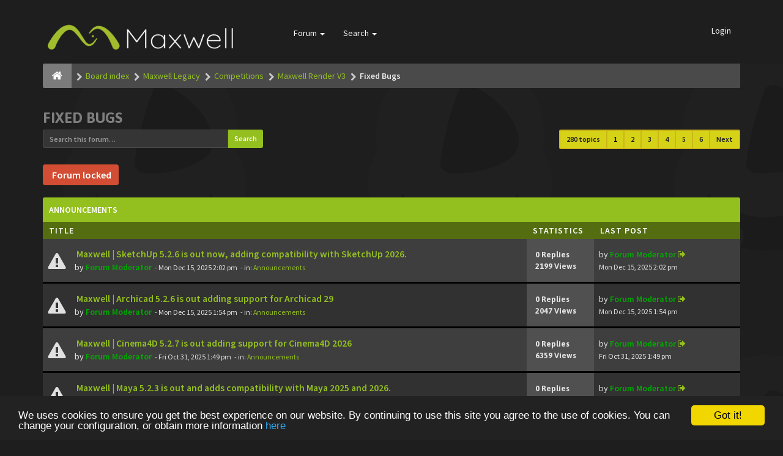

--- FILE ---
content_type: text/html; charset=UTF-8
request_url: https://forum.maxwellrender.com/viewforum.php?f=25&sid=cea46df4eb04ec06a56b1d8229babc85
body_size: 13240
content:
<!DOCTYPE html>
<html dir="ltr" lang="en-gb">
<head>
<meta charset="utf-8">
<meta name="viewport" content="width=device-width, initial-scale=1.0">
<meta name="designer" content="SiteSplat http://themeforest.net/user/themesplat/portfolio?ref=ThemeSplat">
<meta content="Maxwell Render | Official public forum" property="og:site_name">
<!-- Place favicon.ico and apple-touch-icon.png in the root directory -->

<title>Fixed Bugs&nbsp;&#45;&nbsp;Maxwell Render | Official public forum</title>

	<link rel="canonical" href="https://forum.maxwellrender.com/viewforum.php?f=25" />

<!-- Google free font here -->
<link href='//fonts.googleapis.com/css?family=Source+Sans+Pro:400,600' rel='stylesheet' type='text/css'>
<link href='//fonts.googleapis.com/css?family=Asap:700' rel='stylesheet' type='text/css'>

<!-- CSS files start here -->
<link href="./styles/FLATBOOTS/theme/stylesheet.css" rel="stylesheet">



<link href="./styles/FLATBOOTS/theme/custom.css" rel="stylesheet">


<script>
var boardurl = 'https://forum.maxwellrender.com/';
</script>
<!-- magic dust -->
<script src="//cdnjs.cloudflare.com/ajax/libs/headjs/1.0.3/head.load.min.js"></script>

	<!-- Begin Cookie Consent plugin by Silktide - http://silktide.com/cookieconsent -->
	<script type="text/javascript" src="//cdnjs.cloudflare.com/ajax/libs/cookieconsent2/1.0.9/cookieconsent.min.js"></script>
	<script type="text/javascript">
	window.cookieconsent_options = { "message":"We uses cookies to ensure you get the best experience on our website. By continuing to use this site you agree to the use of cookies. You can change your configuration, or obtain more information ","dismiss":"Got it!","learnMore":"here","link":"/legal/cookies.html","theme":"dark-bottom" };
	</script>
	<!-- End Cookie Consent plugin -->
</head>
<body data-spy="scroll" data-target=".scrollspy" id="phpbb" class="section-viewforum ltr ">

 <header id="top" class="navbar navbar-inverse navbar-static-top flat-nav">
  <div class="container">
    <div class="navbar-header">
      <button data-target=".flat-nav-collapse" data-toggle="collapse" type="button" class="nav-tog lines-button x navbar-toggle neutro">
	   <span class="sr-only sr-nav">Toggle Navigation</span>
        <span class="lines"></span>
      </button>
      	<a class="navbar-brand" href="./index.php?sid=9504b66b0a03af0c98db3924994c37cc"><img style="max-height: 119px; max-width:100%; margin-top: -20px;" class="img-responsive" src="./styles/FLATBOOTS/theme/images/Maxwell-logo-negative-300x119.png" alt="Maxwell Render official forum" /></a>
    </div>
		    <!-- Main navigation block -->
<nav class="collapse navbar-collapse flat-nav-collapse" aria-label="Primary">
    	
      <ul class="nav navbar-nav navbar-nav-fancy">
        
        <li class="dropdown">
             <a href="javascript:void(0)" class="dropdown-toggle" data-toggle="dropdown">Forum&nbsp;<b class="caret"></b></a>
             <span class="dropdown-arrow"></span>
            <ul class="dropdown-menu">
                				<li><a href="./search.php?search_id=unanswered&amp;sid=9504b66b0a03af0c98db3924994c37cc"><i class="fa fa-search"></i>Unanswered topics</a></li>
												<li><a href="./search.php?search_id=active_topics&amp;sid=9504b66b0a03af0c98db3924994c37cc"><i class="fa fa-star"></i>Active topics</a></li>
											   			   <li><a href="/app.php/help/faq?sid=9504b66b0a03af0c98db3924994c37cc"><i class="fa fa-question-circle"></i>FAQ</a></li>
			               </ul>
        </li>
		
		<li class="dropdown">
             <a href="javascript:void(0)" class="dropdown-toggle" data-toggle="dropdown">Search&nbsp;<b class="caret"></b></a>
             <span class="dropdown-arrow"></span>
            <ul class="dropdown-menu">
                <li><a href="./search.php?sid=9504b66b0a03af0c98db3924994c37cc"><i class="fa fa-search fa"></i>Advanced search</a></li>
                            </ul>
        </li>
      </ul>
	  	  
	    <ul class="nav navbar-nav navbar-right navbar-nav-fancy">
	    	    			<li><a href="./ucp.php?mode=login&amp;sid=9504b66b0a03af0c98db3924994c37cc">Login</a></li>
			</ul>
		  
	</nav>		
  </div>
 </header>
    <div class="search-input search-input-fullscreen hidden-xs">
	   <form method="get" id="search" action="./search.php?sid=9504b66b0a03af0c98db3924994c37cc">
		   <fieldset>
		   <input name="keywords" id="keywords" type="text" maxlength="128" title="Search for keywords" placeholder="Search" value="" autocomplete="off"/>
		   <div class="close">&times;</div>
		   <input type="hidden" name="sid" value="9504b66b0a03af0c98db3924994c37cc" />

		   </fieldset> 
        </form> 
    </div>
  
<div class="container">
  <!-- start content -->
  <div id="content-forum">

  	<div class="breadcrumb-line clearfix">
		<ul class="breadcrumb">
		<!-- https://developers.google.com/structured-data/testing-tool/ -->
		
				   <li><a href="./index.php?sid=9504b66b0a03af0c98db3924994c37cc"><span class="icon fa fa-home"></span></a></li>
		   		   <li  itemtype="http://data-vocabulary.org/Breadcrumb" itemscope=""><a href="./index.php?sid=9504b66b0a03af0c98db3924994c37cc" data-navbar-reference="index" itemprop="url"><span itemprop="title">Board index</span></a></li>
		    
		
		  		   <li  itemtype="http://data-vocabulary.org/Breadcrumb" itemscope=""><a itemprop="url" href="./viewforum.php?f=142&amp;sid=9504b66b0a03af0c98db3924994c37cc" data-forum-id="142"><span itemprop="title">Maxwell Legacy</span></a></li>		 
		  		   <li  itemtype="http://data-vocabulary.org/Breadcrumb" itemscope=""><a itemprop="url" href="./viewforum.php?f=131&amp;sid=9504b66b0a03af0c98db3924994c37cc" data-forum-id="131"><span itemprop="title">Competitions</span></a></li>		 
		  		   <li  itemtype="http://data-vocabulary.org/Breadcrumb" itemscope=""><a itemprop="url" href="./viewforum.php?f=135&amp;sid=9504b66b0a03af0c98db3924994c37cc" data-forum-id="135"><span itemprop="title">Maxwell Render V3</span></a></li>		 
		  		   <li  itemtype="http://data-vocabulary.org/Breadcrumb" itemscope=""><a itemprop="url" href="./viewforum.php?f=25&amp;sid=9504b66b0a03af0c98db3924994c37cc" data-forum-id="25"><span itemprop="title">Fixed Bugs</span></a></li>		 
		   
		</ul>
				  
	</div>
	
    	
	<div id="page-body">
	
		
    
<div class="side-segment"><h3><a href="./viewforum.php?f=25&amp;sid=9504b66b0a03af0c98db3924994c37cc">Fixed Bugs</a></h3></div> 




<div class="row"> 
   <div class="col-md-4 col-xs-7">
		<div class="pull-left">
		<form method="get" id="topic-search" action="./search.php?sid=9504b66b0a03af0c98db3924994c37cc">
		<fieldset>
		 <div class="input-group input-group-sm">
		   <input type="text" class="form-control" name="keywords" id="search_keywords" value="" placeholder="Search this forum…"/>
		  <div class="input-group-btn">
		   <button class="btn btn-default" type="submit" value="Search"><span class="hidden-xs">Search</span><i class="visible-xs fa fa-search fa-btn-fx"></i></button>
		  </div>
		 </div>
		 <input type="hidden" name="fid[0]" value="25" />
<input type="hidden" name="sid" value="9504b66b0a03af0c98db3924994c37cc" />

		</fieldset>
		</form>
	</div>
	  </div>
  
  <div class="col-md-8">
   <div class="pull-right">	 
     <ul class="pagination pagination-sm hidden-xs">
	    				 <li><a>280 topics</a></li>
					
		<li class="active"><a>1</a></li>
			<li><a href="./viewforum.php?f=25&amp;sid=9504b66b0a03af0c98db3924994c37cc&amp;start=50" role="button">2</a></li>
			<li><a href="./viewforum.php?f=25&amp;sid=9504b66b0a03af0c98db3924994c37cc&amp;start=100" role="button">3</a></li>
			<li><a href="./viewforum.php?f=25&amp;sid=9504b66b0a03af0c98db3924994c37cc&amp;start=150" role="button">4</a></li>
			<li><a href="./viewforum.php?f=25&amp;sid=9504b66b0a03af0c98db3924994c37cc&amp;start=200" role="button">5</a></li>
			<li><a href="./viewforum.php?f=25&amp;sid=9504b66b0a03af0c98db3924994c37cc&amp;start=250" role="button">6</a></li>
			<li><a href="./viewforum.php?f=25&amp;sid=9504b66b0a03af0c98db3924994c37cc&amp;start=50" rel="next" role="button">Next</a></li>
	
		     </ul>
	
	<div class="visible-xs"> 
     <ul class="pagination pagination-sm">
		 <li class="active"><a>280 topics</a></li>		</ul>
	</div>
   </div>
   </div>
   
</div>

  
<div class="clearfix">
   <div class="pull-left">
            <a href="./posting.php?mode=post&amp;f=25&amp;sid=9504b66b0a03af0c98db3924994c37cc" role="button" class="btn btn-danger"><i class="fa fa-lock"></i>&nbsp;Forum locked</a>
		    </div>
</div>

   <div class="space10"></div>
    <div class="space10"></div>



	
		<div class="panel panel-forum">
	<div class="panel-heading">
	 Announcements	</div>
	<div class="panel-inner">
	<table class="footable table table-striped table-primary table-hover">
	<thead>
		<tr>
			<th data-class="expand">Title</th>
			<th class="large110" data-hide="phone">Statistics</th>
			<th class="large21" data-hide="phone">Last post</th>
		</tr>
	</thead>		
	<tbody>
		    		<tr>
			<td>
		        				<span class="icon-wrapper">
			    <i class="row-icon-font icon-moon-default announce-read" title="No unread posts"></i>
				</span>
			  <div class="desc-wrapper">
			  				<a href="./viewtopic.php?f=1&amp;t=46152&amp;sid=9504b66b0a03af0c98db3924994c37cc" class="topictitle">&nbsp;Maxwell | SketchUp 5.2.6  is out now, adding compatibility with SketchUp 2026.</a>
												<br />
												by&nbsp;<a href="./memberlist.php?mode=viewprofile&amp;u=131560&amp;sid=9504b66b0a03af0c98db3924994c37cc" style="color: #00AA00;" class="username-coloured">Forum Moderator</a> 
				<small>&nbsp;&#45;&nbsp;Mon Dec 15, 2025 2:02 pm</small>
				<small>&nbsp;&#45;&nbsp;in:&nbsp;<a href="./viewforum.php?f=1&amp;sid=9504b66b0a03af0c98db3924994c37cc">Announcements</a></small>			  	
			  </div>
			</td>
			<td class="stats-col">
			 <span class="stats-wrapper">
			 0&nbsp;Replies&nbsp;<br />2199&nbsp;Views
			 </span>
			</td>
			<td> 
			<span class="last-wrapper text-overflow">
						 by&nbsp;<a href="./memberlist.php?mode=viewprofile&amp;u=131560&amp;sid=9504b66b0a03af0c98db3924994c37cc" style="color: #00AA00;" class="username-coloured">Forum Moderator</a>
			 <a title="View the latest post" href="./viewtopic.php?f=1&amp;t=46152&amp;p=402113&amp;sid=9504b66b0a03af0c98db3924994c37cc#p402113"><i class="mobile-post fa fa-sign-out"></i></a>			 <br /><small>Mon Dec 15, 2025 2:02 pm</small>
			</span>
			</td>
		</tr>
	    	
	
		    		<tr>
			<td>
		        				<span class="icon-wrapper">
			    <i class="row-icon-font icon-moon-default announce-read" title="No unread posts"></i>
				</span>
			  <div class="desc-wrapper">
			  				<a href="./viewtopic.php?f=1&amp;t=46151&amp;sid=9504b66b0a03af0c98db3924994c37cc" class="topictitle">&nbsp;Maxwell | Archicad 5.2.6 is out adding support for Archicad 29</a>
												<br />
												by&nbsp;<a href="./memberlist.php?mode=viewprofile&amp;u=131560&amp;sid=9504b66b0a03af0c98db3924994c37cc" style="color: #00AA00;" class="username-coloured">Forum Moderator</a> 
				<small>&nbsp;&#45;&nbsp;Mon Dec 15, 2025 1:54 pm</small>
				<small>&nbsp;&#45;&nbsp;in:&nbsp;<a href="./viewforum.php?f=1&amp;sid=9504b66b0a03af0c98db3924994c37cc">Announcements</a></small>			  	
			  </div>
			</td>
			<td class="stats-col">
			 <span class="stats-wrapper">
			 0&nbsp;Replies&nbsp;<br />2047&nbsp;Views
			 </span>
			</td>
			<td> 
			<span class="last-wrapper text-overflow">
						 by&nbsp;<a href="./memberlist.php?mode=viewprofile&amp;u=131560&amp;sid=9504b66b0a03af0c98db3924994c37cc" style="color: #00AA00;" class="username-coloured">Forum Moderator</a>
			 <a title="View the latest post" href="./viewtopic.php?f=1&amp;t=46151&amp;p=402112&amp;sid=9504b66b0a03af0c98db3924994c37cc#p402112"><i class="mobile-post fa fa-sign-out"></i></a>			 <br /><small>Mon Dec 15, 2025 1:54 pm</small>
			</span>
			</td>
		</tr>
	    	
	
		    		<tr>
			<td>
		        				<span class="icon-wrapper">
			    <i class="row-icon-font icon-moon-default announce-read" title="No unread posts"></i>
				</span>
			  <div class="desc-wrapper">
			  				<a href="./viewtopic.php?f=1&amp;t=46149&amp;sid=9504b66b0a03af0c98db3924994c37cc" class="topictitle">&nbsp;Maxwell | Cinema4D 5.2.7 is out adding support for Cinema4D 2026</a>
												<br />
												by&nbsp;<a href="./memberlist.php?mode=viewprofile&amp;u=131560&amp;sid=9504b66b0a03af0c98db3924994c37cc" style="color: #00AA00;" class="username-coloured">Forum Moderator</a> 
				<small>&nbsp;&#45;&nbsp;Fri Oct 31, 2025 1:49 pm</small>
				<small>&nbsp;&#45;&nbsp;in:&nbsp;<a href="./viewforum.php?f=1&amp;sid=9504b66b0a03af0c98db3924994c37cc">Announcements</a></small>			  	
			  </div>
			</td>
			<td class="stats-col">
			 <span class="stats-wrapper">
			 0&nbsp;Replies&nbsp;<br />6359&nbsp;Views
			 </span>
			</td>
			<td> 
			<span class="last-wrapper text-overflow">
						 by&nbsp;<a href="./memberlist.php?mode=viewprofile&amp;u=131560&amp;sid=9504b66b0a03af0c98db3924994c37cc" style="color: #00AA00;" class="username-coloured">Forum Moderator</a>
			 <a title="View the latest post" href="./viewtopic.php?f=1&amp;t=46149&amp;p=402097&amp;sid=9504b66b0a03af0c98db3924994c37cc#p402097"><i class="mobile-post fa fa-sign-out"></i></a>			 <br /><small>Fri Oct 31, 2025 1:49 pm</small>
			</span>
			</td>
		</tr>
	    	
	
		    		<tr>
			<td>
		        				<span class="icon-wrapper">
			    <i class="row-icon-font icon-moon-default announce-read" title="No unread posts"></i>
				</span>
			  <div class="desc-wrapper">
			  				<a href="./viewtopic.php?f=1&amp;t=46148&amp;sid=9504b66b0a03af0c98db3924994c37cc" class="topictitle">&nbsp;Maxwell | Maya 5.2.3 is out and adds compatibility with Maya 2025 and 2026.</a>
												<br />
												by&nbsp;<a href="./memberlist.php?mode=viewprofile&amp;u=131560&amp;sid=9504b66b0a03af0c98db3924994c37cc" style="color: #00AA00;" class="username-coloured">Forum Moderator</a> 
				<small>&nbsp;&#45;&nbsp;Mon Oct 27, 2025 12:52 pm</small>
				<small>&nbsp;&#45;&nbsp;in:&nbsp;<a href="./viewforum.php?f=1&amp;sid=9504b66b0a03af0c98db3924994c37cc">Announcements</a></small>			  	
			  </div>
			</td>
			<td class="stats-col">
			 <span class="stats-wrapper">
			 0&nbsp;Replies&nbsp;<br />4341&nbsp;Views
			 </span>
			</td>
			<td> 
			<span class="last-wrapper text-overflow">
						 by&nbsp;<a href="./memberlist.php?mode=viewprofile&amp;u=131560&amp;sid=9504b66b0a03af0c98db3924994c37cc" style="color: #00AA00;" class="username-coloured">Forum Moderator</a>
			 <a title="View the latest post" href="./viewtopic.php?f=1&amp;t=46148&amp;p=402096&amp;sid=9504b66b0a03af0c98db3924994c37cc#p402096"><i class="mobile-post fa fa-sign-out"></i></a>			 <br /><small>Mon Oct 27, 2025 12:52 pm</small>
			</span>
			</td>
		</tr>
	    	
		</table>
	</div>
	</div>
	
		<div class="panel panel-forum">
	<div class="panel-heading">
	 Topics	</div>
	<div class="panel-inner">
	<table class="footable table table-striped table-primary table-hover">
	<thead>
		<tr>
			<th data-class="expand">Title</th>
			<th class="large110" data-hide="phone">Statistics</th>
			<th class="large21" data-hide="phone">Last post</th>
		</tr>
	</thead>		
	<tbody>
		    		<tr>
			<td>
		        				<span class="icon-wrapper">
			    <i class="row-icon-font icon-moon-default topic-read" title="No unread posts"></i>
				</span>
			  <div class="desc-wrapper">
			  				<a href="./viewtopic.php?f=25&amp;t=44416&amp;sid=9504b66b0a03af0c98db3924994c37cc" class="topictitle">&nbsp;[SOLVED] UDIM  - Base color parameter is ignored</a>
												<br />
												by&nbsp;<a href="./memberlist.php?mode=viewprofile&amp;u=121465&amp;sid=9504b66b0a03af0c98db3924994c37cc" class="username">T0M0</a> 
				<small>&nbsp;&#45;&nbsp;Tue Jul 12, 2016 9:01 am</small>
							  	
			  </div>
			</td>
			<td class="stats-col">
			 <span class="stats-wrapper">
			 4&nbsp;Replies&nbsp;<br />16043&nbsp;Views
			 </span>
			</td>
			<td> 
			<span class="last-wrapper text-overflow">
						 by&nbsp;<a href="./memberlist.php?mode=viewprofile&amp;u=116026&amp;sid=9504b66b0a03af0c98db3924994c37cc" class="username">Brany</a>
			 <a title="View the latest post" href="./viewtopic.php?f=25&amp;t=44416&amp;p=391640&amp;sid=9504b66b0a03af0c98db3924994c37cc#p391640"><i class="mobile-post fa fa-sign-out"></i></a>			 <br /><small>Thu Jul 14, 2016 10:45 am</small>
			</span>
			</td>
		</tr>
	    	
	
		    		<tr>
			<td>
		        				<span class="icon-wrapper">
			    <i class="row-icon-font icon-moon-default topic-read" title="No unread posts"></i>
				</span>
			  <div class="desc-wrapper">
			  				<a href="./viewtopic.php?f=25&amp;t=44331&amp;sid=9504b66b0a03af0c98db3924994c37cc" class="topictitle">&nbsp;[SOLVED] Resume MXI - Maxwell 3.2.1.4 crashes</a>
												<br />
												by&nbsp;<a href="./memberlist.php?mode=viewprofile&amp;u=121465&amp;sid=9504b66b0a03af0c98db3924994c37cc" class="username">T0M0</a> 
				<small>&nbsp;&#45;&nbsp;Sat May 14, 2016 11:45 pm</small>
							  	
			  </div>
			</td>
			<td class="stats-col">
			 <span class="stats-wrapper">
			 3&nbsp;Replies&nbsp;<br />8739&nbsp;Views
			 </span>
			</td>
			<td> 
			<span class="last-wrapper text-overflow">
						 by&nbsp;<a href="./memberlist.php?mode=viewprofile&amp;u=121465&amp;sid=9504b66b0a03af0c98db3924994c37cc" class="username">T0M0</a>
			 <a title="View the latest post" href="./viewtopic.php?f=25&amp;t=44331&amp;p=391636&amp;sid=9504b66b0a03af0c98db3924994c37cc#p391636"><i class="mobile-post fa fa-sign-out"></i></a>			 <br /><small>Wed Jul 13, 2016 7:48 pm</small>
			</span>
			</td>
		</tr>
	    	
	
		    		<tr>
			<td>
		        				<span class="icon-wrapper">
			    <i class="row-icon-font icon-moon-default topic-read" title="No unread posts"></i>
				</span>
			  <div class="desc-wrapper">
			  				<a href="./viewtopic.php?f=25&amp;t=44278&amp;sid=9504b66b0a03af0c98db3924994c37cc" class="topictitle">&nbsp;[SOLVED] Custom alpha, adding group = ignoring first object</a>
												<br />
												by&nbsp;<a href="./memberlist.php?mode=viewprofile&amp;u=121465&amp;sid=9504b66b0a03af0c98db3924994c37cc" class="username">T0M0</a> 
				<small>&nbsp;&#45;&nbsp;Sat Apr 16, 2016 3:36 pm</small>
							  	
			  </div>
			</td>
			<td class="stats-col">
			 <span class="stats-wrapper">
			 6&nbsp;Replies&nbsp;<br />10084&nbsp;Views
			 </span>
			</td>
			<td> 
			<span class="last-wrapper text-overflow">
						 by&nbsp;<a href="./memberlist.php?mode=viewprofile&amp;u=116026&amp;sid=9504b66b0a03af0c98db3924994c37cc" class="username">Brany</a>
			 <a title="View the latest post" href="./viewtopic.php?f=25&amp;t=44278&amp;p=390853&amp;sid=9504b66b0a03af0c98db3924994c37cc#p390853"><i class="mobile-post fa fa-sign-out"></i></a>			 <br /><small>Wed Apr 27, 2016 10:01 am</small>
			</span>
			</td>
		</tr>
	    	
	
		    		<tr>
			<td>
		        				<span class="icon-wrapper">
			    <i class="row-icon-font icon-moon-default topic-read" title="No unread posts"></i>
				</span>
			  <div class="desc-wrapper">
			  				<a href="./viewtopic.php?f=25&amp;t=43238&amp;sid=9504b66b0a03af0c98db3924994c37cc" class="topictitle">&nbsp;[SOLVED] Hidden emitter behind emitter with alpha map</a>
												<br />
												by&nbsp;<a href="./memberlist.php?mode=viewprofile&amp;u=121465&amp;sid=9504b66b0a03af0c98db3924994c37cc" class="username">T0M0</a> 
				<small>&nbsp;&#45;&nbsp;Fri Feb 06, 2015 9:32 pm</small>
							  	
			  </div>
			</td>
			<td class="stats-col">
			 <span class="stats-wrapper">
			 3&nbsp;Replies&nbsp;<br />9127&nbsp;Views
			 </span>
			</td>
			<td> 
			<span class="last-wrapper text-overflow">
						 by&nbsp;<a href="./memberlist.php?mode=viewprofile&amp;u=121465&amp;sid=9504b66b0a03af0c98db3924994c37cc" class="username">T0M0</a>
			 <a title="View the latest post" href="./viewtopic.php?f=25&amp;t=43238&amp;p=387860&amp;sid=9504b66b0a03af0c98db3924994c37cc#p387860"><i class="mobile-post fa fa-sign-out"></i></a>			 <br /><small>Thu Aug 27, 2015 10:10 am</small>
			</span>
			</td>
		</tr>
	    	
	
		    		<tr>
			<td>
		        				<span class="icon-wrapper">
			    <i class="row-icon-font icon-moon-default topic-read" title="No unread posts"></i>
				</span>
			  <div class="desc-wrapper">
			  				<a href="./viewtopic.php?f=25&amp;t=40827&amp;sid=9504b66b0a03af0c98db3924994c37cc" class="topictitle">&nbsp;&quot;cyan ball&quot; preview in material editor</a>
												<br />
												by&nbsp;<a href="./memberlist.php?mode=viewprofile&amp;u=125782&amp;sid=9504b66b0a03af0c98db3924994c37cc" class="username">AlexP</a> 
				<small>&nbsp;&#45;&nbsp;Fri Aug 16, 2013 8:31 pm</small>
							  	
			  </div>
			</td>
			<td class="stats-col">
			 <span class="stats-wrapper">
			 1&nbsp;Replies&nbsp;<br />8038&nbsp;Views
			 </span>
			</td>
			<td> 
			<span class="last-wrapper text-overflow">
						 by&nbsp;<a href="./memberlist.php?mode=viewprofile&amp;u=263&amp;sid=9504b66b0a03af0c98db3924994c37cc" class="username">tom</a>
			 <a title="View the latest post" href="./viewtopic.php?f=25&amp;t=40827&amp;p=374518&amp;sid=9504b66b0a03af0c98db3924994c37cc#p374518"><i class="mobile-post fa fa-sign-out"></i></a>			 <br /><small>Sat Dec 07, 2013 12:05 am</small>
			</span>
			</td>
		</tr>
	    	
	
		    		<tr>
			<td>
		        				<span class="icon-wrapper">
			    <i class="row-icon-font icon-moon-default topic-read" title="No unread posts"></i>
				</span>
			  <div class="desc-wrapper">
			  				<a href="./viewtopic.php?f=25&amp;t=41250&amp;sid=9504b66b0a03af0c98db3924994c37cc" class="topictitle">&nbsp;Small bug</a>
												<br />
												by&nbsp;<a href="./memberlist.php?mode=viewprofile&amp;u=35599&amp;sid=9504b66b0a03af0c98db3924994c37cc" class="username">Tok_Tok</a> 
				<small>&nbsp;&#45;&nbsp;Sun Nov 17, 2013 1:48 pm</small>
							  	
			  </div>
			</td>
			<td class="stats-col">
			 <span class="stats-wrapper">
			 2&nbsp;Replies&nbsp;<br />9285&nbsp;Views
			 </span>
			</td>
			<td> 
			<span class="last-wrapper text-overflow">
						 by&nbsp;<a href="./memberlist.php?mode=viewprofile&amp;u=263&amp;sid=9504b66b0a03af0c98db3924994c37cc" class="username">tom</a>
			 <a title="View the latest post" href="./viewtopic.php?f=25&amp;t=41250&amp;p=374517&amp;sid=9504b66b0a03af0c98db3924994c37cc#p374517"><i class="mobile-post fa fa-sign-out"></i></a>			 <br /><small>Sat Dec 07, 2013 12:04 am</small>
			</span>
			</td>
		</tr>
	    	
	
		    		<tr>
			<td>
		        				<span class="icon-wrapper">
			    <i class="row-icon-font icon-moon-default topic-read" title="No unread posts"></i>
				</span>
			  <div class="desc-wrapper">
			  				<a href="./viewtopic.php?f=25&amp;t=41188&amp;sid=9504b66b0a03af0c98db3924994c37cc" class="topictitle">&nbsp;MXED crash when switching scene while preview is rendering</a>
												<br />
												by&nbsp;<a href="./memberlist.php?mode=viewprofile&amp;u=3481&amp;sid=9504b66b0a03af0c98db3924994c37cc" class="username">numerobis</a> 
				<small>&nbsp;&#45;&nbsp;Fri Nov 01, 2013 9:34 pm</small>
							  	
			  </div>
			</td>
			<td class="stats-col">
			 <span class="stats-wrapper">
			 2&nbsp;Replies&nbsp;<br />8478&nbsp;Views
			 </span>
			</td>
			<td> 
			<span class="last-wrapper text-overflow">
						 by&nbsp;<a href="./memberlist.php?mode=viewprofile&amp;u=263&amp;sid=9504b66b0a03af0c98db3924994c37cc" class="username">tom</a>
			 <a title="View the latest post" href="./viewtopic.php?f=25&amp;t=41188&amp;p=374516&amp;sid=9504b66b0a03af0c98db3924994c37cc#p374516"><i class="mobile-post fa fa-sign-out"></i></a>			 <br /><small>Sat Dec 07, 2013 12:03 am</small>
			</span>
			</td>
		</tr>
	    	
	
		    		<tr>
			<td>
		        				<span class="icon-wrapper">
			    <i class="row-icon-font icon-moon-default topic-read" title="No unread posts"></i>
				</span>
			  <div class="desc-wrapper">
			  				<a href="./viewtopic.php?f=25&amp;t=39075&amp;sid=9504b66b0a03af0c98db3924994c37cc" class="topictitle">&nbsp;2.7 rendering bug</a>
												<br />
												by&nbsp;<a href="./memberlist.php?mode=viewprofile&amp;u=124068&amp;sid=9504b66b0a03af0c98db3924994c37cc" class="username">inefecto</a> 
				<small>&nbsp;&#45;&nbsp;Thu Jul 19, 2012 10:51 am</small>
							  	
			  </div>
			</td>
			<td class="stats-col">
			 <span class="stats-wrapper">
			 5&nbsp;Replies&nbsp;<br />10670&nbsp;Views
			 </span>
			</td>
			<td> 
			<span class="last-wrapper text-overflow">
						 by&nbsp;<a href="./memberlist.php?mode=viewprofile&amp;u=263&amp;sid=9504b66b0a03af0c98db3924994c37cc" class="username">tom</a>
			 <a title="View the latest post" href="./viewtopic.php?f=25&amp;t=39075&amp;p=367116&amp;sid=9504b66b0a03af0c98db3924994c37cc#p367116"><i class="mobile-post fa fa-sign-out"></i></a>			 <br /><small>Sun Apr 14, 2013 11:29 am</small>
			</span>
			</td>
		</tr>
	    	
	
		    		<tr>
			<td>
		        				<span class="icon-wrapper">
			    <i class="row-icon-font icon-moon-default topic-read" title="No unread posts"></i>
				</span>
			  <div class="desc-wrapper">
			  				<a href="./viewtopic.php?f=25&amp;t=39947&amp;sid=9504b66b0a03af0c98db3924994c37cc" class="topictitle">&nbsp;MXED crashes</a>
												<br />
												by&nbsp;<a href="./memberlist.php?mode=viewprofile&amp;u=49331&amp;sid=9504b66b0a03af0c98db3924994c37cc" class="username">valerostudio</a> 
				<small>&nbsp;&#45;&nbsp;Thu Jan 17, 2013 3:44 am</small>
							  	
			  </div>
			</td>
			<td class="stats-col">
			 <span class="stats-wrapper">
			 2&nbsp;Replies&nbsp;<br />8678&nbsp;Views
			 </span>
			</td>
			<td> 
			<span class="last-wrapper text-overflow">
						 by&nbsp;<a href="./memberlist.php?mode=viewprofile&amp;u=263&amp;sid=9504b66b0a03af0c98db3924994c37cc" class="username">tom</a>
			 <a title="View the latest post" href="./viewtopic.php?f=25&amp;t=39947&amp;p=364303&amp;sid=9504b66b0a03af0c98db3924994c37cc#p364303"><i class="mobile-post fa fa-sign-out"></i></a>			 <br /><small>Thu Jan 17, 2013 5:39 pm</small>
			</span>
			</td>
		</tr>
	    	
	
		    		<tr>
			<td>
		        				<span class="icon-wrapper">
			    <i class="row-icon-font icon-moon-default topic-read" title="No unread posts"></i>
				</span>
			  <div class="desc-wrapper">
			  				<a href="./viewtopic.php?f=25&amp;t=39707&amp;sid=9504b66b0a03af0c98db3924994c37cc" class="topictitle">&nbsp;Studio quits changing the target folder for the output image</a>
												<br />
												by&nbsp;<a href="./memberlist.php?mode=viewprofile&amp;u=933&amp;sid=9504b66b0a03af0c98db3924994c37cc" class="username">Nicolas Rivera</a> 
				<small>&nbsp;&#45;&nbsp;Sat Nov 24, 2012 11:57 pm</small>
							  	
			  </div>
			</td>
			<td class="stats-col">
			 <span class="stats-wrapper">
			 3&nbsp;Replies&nbsp;<br />8973&nbsp;Views
			 </span>
			</td>
			<td> 
			<span class="last-wrapper text-overflow">
						 by&nbsp;<a href="./memberlist.php?mode=viewprofile&amp;u=933&amp;sid=9504b66b0a03af0c98db3924994c37cc" class="username">Nicolas Rivera</a>
			 <a title="View the latest post" href="./viewtopic.php?f=25&amp;t=39707&amp;p=363028&amp;sid=9504b66b0a03af0c98db3924994c37cc#p363028"><i class="mobile-post fa fa-sign-out"></i></a>			 <br /><small>Fri Nov 30, 2012 2:50 am</small>
			</span>
			</td>
		</tr>
	    	
	
		    		<tr>
			<td>
		        				<span class="icon-wrapper">
			    <i class="row-icon-font icon-moon-default topic-read" title="No unread posts"></i>
				</span>
			  <div class="desc-wrapper">
			  				<a href="./viewtopic.php?f=25&amp;t=37647&amp;sid=9504b66b0a03af0c98db3924994c37cc" class="topictitle">&nbsp;Position Pass in Renderer Viewer crashes when mouse-over</a>
												<br />
												by&nbsp;<a href="./memberlist.php?mode=viewprofile&amp;u=119517&amp;sid=9504b66b0a03af0c98db3924994c37cc" class="username">Aniki</a> 
				<small>&nbsp;&#45;&nbsp;Fri Nov 04, 2011 4:45 pm</small>
							  	
			  </div>
			</td>
			<td class="stats-col">
			 <span class="stats-wrapper">
			 7&nbsp;Replies&nbsp;<br />10998&nbsp;Views
			 </span>
			</td>
			<td> 
			<span class="last-wrapper text-overflow">
						 by&nbsp;<a href="./memberlist.php?mode=viewprofile&amp;u=263&amp;sid=9504b66b0a03af0c98db3924994c37cc" class="username">tom</a>
			 <a title="View the latest post" href="./viewtopic.php?f=25&amp;t=37647&amp;p=362708&amp;sid=9504b66b0a03af0c98db3924994c37cc#p362708"><i class="mobile-post fa fa-sign-out"></i></a>			 <br /><small>Thu Nov 22, 2012 12:10 pm</small>
			</span>
			</td>
		</tr>
	    	
	
		    		<tr>
			<td>
		        				<span class="icon-wrapper">
			    <i class="row-icon-font icon-moon-default topic-read" title="No unread posts"></i>
				</span>
			  <div class="desc-wrapper">
			  				<a href="./viewtopic.php?f=25&amp;t=38973&amp;sid=9504b66b0a03af0c98db3924994c37cc" class="topictitle">&nbsp;Object with 2+ materials applied cannot use displacement</a>
												<br />
												by&nbsp;<a href="./memberlist.php?mode=viewprofile&amp;u=58211&amp;sid=9504b66b0a03af0c98db3924994c37cc" class="username">itsallgoode9</a> 
				<small>&nbsp;&#45;&nbsp;Tue Jul 03, 2012 2:43 am</small>
							  	
			  </div>
			</td>
			<td class="stats-col">
			 <span class="stats-wrapper">
			 10&nbsp;Replies&nbsp;<br />12758&nbsp;Views
			 </span>
			</td>
			<td> 
			<span class="last-wrapper text-overflow">
						 by&nbsp;<a href="./memberlist.php?mode=viewprofile&amp;u=263&amp;sid=9504b66b0a03af0c98db3924994c37cc" class="username">tom</a>
			 <a title="View the latest post" href="./viewtopic.php?f=25&amp;t=38973&amp;p=359101&amp;sid=9504b66b0a03af0c98db3924994c37cc#p359101"><i class="mobile-post fa fa-sign-out"></i></a>			 <br /><small>Fri Jul 27, 2012 12:33 pm</small>
			</span>
			</td>
		</tr>
	    	
	
		    		<tr>
			<td>
		        				<span class="icon-wrapper">
			    <i class="row-icon-font icon-moon-default topic-read" title="No unread posts"></i>
				</span>
			  <div class="desc-wrapper">
			  				<a href="./viewtopic.php?f=25&amp;t=38858&amp;sid=9504b66b0a03af0c98db3924994c37cc" class="topictitle">&nbsp;Grass pattern</a>
												<br />
												by&nbsp;<a href="./memberlist.php?mode=viewprofile&amp;u=6359&amp;sid=9504b66b0a03af0c98db3924994c37cc" class="username">jc4d</a> 
				<small>&nbsp;&#45;&nbsp;Tue Jun 19, 2012 7:12 pm</small>
							  	
			  </div>
			</td>
			<td class="stats-col">
			 <span class="stats-wrapper">
			 9&nbsp;Replies&nbsp;<br />13032&nbsp;Views
			 </span>
			</td>
			<td> 
			<span class="last-wrapper text-overflow">
						 by&nbsp;<a href="./memberlist.php?mode=viewprofile&amp;u=6359&amp;sid=9504b66b0a03af0c98db3924994c37cc" class="username">jc4d</a>
			 <a title="View the latest post" href="./viewtopic.php?f=25&amp;t=38858&amp;p=359098&amp;sid=9504b66b0a03af0c98db3924994c37cc#p359098"><i class="mobile-post fa fa-sign-out"></i></a>			 <br /><small>Fri Jul 27, 2012 11:39 am</small>
			</span>
			</td>
		</tr>
	    	
	
		    		<tr>
			<td>
		        				<span class="icon-wrapper">
			    <i class="row-icon-font icon-moon-default topic-read" title="No unread posts"></i>
				</span>
			  <div class="desc-wrapper">
			  				<a href="./viewtopic.php?f=25&amp;t=38733&amp;sid=9504b66b0a03af0c98db3924994c37cc" class="topictitle">&nbsp;A VERY annoying problem</a>
												<br />
												by&nbsp;<a href="./memberlist.php?mode=viewprofile&amp;u=53013&amp;sid=9504b66b0a03af0c98db3924994c37cc" class="username">m-Que</a> 
				<small>&nbsp;&#45;&nbsp;Mon May 28, 2012 5:51 pm</small>
							  	
			  </div>
			</td>
			<td class="stats-col">
			 <span class="stats-wrapper">
			 4&nbsp;Replies&nbsp;<br />10175&nbsp;Views
			 </span>
			</td>
			<td> 
			<span class="last-wrapper text-overflow">
						 by&nbsp;<a href="./memberlist.php?mode=viewprofile&amp;u=263&amp;sid=9504b66b0a03af0c98db3924994c37cc" class="username">tom</a>
			 <a title="View the latest post" href="./viewtopic.php?f=25&amp;t=38733&amp;p=357448&amp;sid=9504b66b0a03af0c98db3924994c37cc#p357448"><i class="mobile-post fa fa-sign-out"></i></a>			 <br /><small>Wed Jun 20, 2012 6:57 pm</small>
			</span>
			</td>
		</tr>
	    	
	
		    		<tr>
			<td>
		        				<span class="icon-wrapper">
			    <i class="row-icon-font icon-moon-default topic-read" title="No unread posts"></i>
				</span>
			  <div class="desc-wrapper">
			  				<a href="./viewtopic.php?f=25&amp;t=37854&amp;sid=9504b66b0a03af0c98db3924994c37cc" class="topictitle">&nbsp;Mxi Cropped in photoshop with mxi plug-in 2.6</a>
												<br />
												by&nbsp;<a href="./memberlist.php?mode=viewprofile&amp;u=119496&amp;sid=9504b66b0a03af0c98db3924994c37cc" class="username">David Solito</a> 
				<small>&nbsp;&#45;&nbsp;Fri Dec 02, 2011 9:54 am</small>
							  	
			  </div>
			</td>
			<td class="stats-col">
			 <span class="stats-wrapper">
			 3&nbsp;Replies&nbsp;<br />8856&nbsp;Views
			 </span>
			</td>
			<td> 
			<span class="last-wrapper text-overflow">
						 by&nbsp;<a href="./memberlist.php?mode=viewprofile&amp;u=263&amp;sid=9504b66b0a03af0c98db3924994c37cc" class="username">tom</a>
			 <a title="View the latest post" href="./viewtopic.php?f=25&amp;t=37854&amp;p=357406&amp;sid=9504b66b0a03af0c98db3924994c37cc#p357406"><i class="mobile-post fa fa-sign-out"></i></a>			 <br /><small>Wed Jun 20, 2012 2:01 pm</small>
			</span>
			</td>
		</tr>
	    	
	
		    		<tr>
			<td>
		        				<span class="icon-wrapper">
			    <i class="row-icon-font icon-moon-default topic-read" title="No unread posts"></i>
				</span>
			  <div class="desc-wrapper">
			  				<a href="./viewtopic.php?f=25&amp;t=38722&amp;sid=9504b66b0a03af0c98db3924994c37cc" class="topictitle">&nbsp;BUG(?): Mysterious reflections with normal map</a>
												<br />
												by&nbsp;<a href="./memberlist.php?mode=viewprofile&amp;u=7085&amp;sid=9504b66b0a03af0c98db3924994c37cc" class="username">gmenzel</a> 
				<small>&nbsp;&#45;&nbsp;Fri May 25, 2012 8:32 pm</small>
							  	
			  </div>
			</td>
			<td class="stats-col">
			 <span class="stats-wrapper">
			 13&nbsp;Replies&nbsp;<br />14470&nbsp;Views
			 </span>
			</td>
			<td> 
			<span class="last-wrapper text-overflow">
						 by&nbsp;<a href="./memberlist.php?mode=viewprofile&amp;u=263&amp;sid=9504b66b0a03af0c98db3924994c37cc" class="username">tom</a>
			 <a title="View the latest post" href="./viewtopic.php?f=25&amp;t=38722&amp;p=356905&amp;sid=9504b66b0a03af0c98db3924994c37cc#p356905"><i class="mobile-post fa fa-sign-out"></i></a>			 <br /><small>Thu Jun 07, 2012 8:34 am</small>
			</span>
			</td>
		</tr>
	    	
	
		    		<tr>
			<td>
		        				<span class="icon-wrapper">
			    <i class="row-icon-font icon-moon-default topic-read" title="No unread posts"></i>
				</span>
			  <div class="desc-wrapper">
			  				<a href="./viewtopic.php?f=25&amp;t=38330&amp;sid=9504b66b0a03af0c98db3924994c37cc" class="topictitle">&nbsp;Material names</a>
												<br />
												by&nbsp;<a href="./memberlist.php?mode=viewprofile&amp;u=114784&amp;sid=9504b66b0a03af0c98db3924994c37cc" class="username">grafen</a> 
				<small>&nbsp;&#45;&nbsp;Fri Mar 02, 2012 3:49 pm</small>
							  	
			  </div>
			</td>
			<td class="stats-col">
			 <span class="stats-wrapper">
			 0&nbsp;Replies&nbsp;<br />7339&nbsp;Views
			 </span>
			</td>
			<td> 
			<span class="last-wrapper text-overflow">
						 by&nbsp;<a href="./memberlist.php?mode=viewprofile&amp;u=114784&amp;sid=9504b66b0a03af0c98db3924994c37cc" class="username">grafen</a>
			 <a title="View the latest post" href="./viewtopic.php?f=25&amp;t=38330&amp;p=353392&amp;sid=9504b66b0a03af0c98db3924994c37cc#p353392"><i class="mobile-post fa fa-sign-out"></i></a>			 <br /><small>Fri Mar 02, 2012 3:49 pm</small>
			</span>
			</td>
		</tr>
	    	
	
		    		<tr>
			<td>
		        				<span class="icon-wrapper">
			    <i class="row-icon-font icon-moon-default topic-read" title="No unread posts"></i>
				</span>
			  <div class="desc-wrapper">
			  				<a href="./viewtopic.php?f=25&amp;t=38076&amp;sid=9504b66b0a03af0c98db3924994c37cc" class="topictitle">&nbsp;Images Based Lighting and Mulitlight BUG</a>
												<br />
												by&nbsp;<a href="./memberlist.php?mode=viewprofile&amp;u=17544&amp;sid=9504b66b0a03af0c98db3924994c37cc" class="username">kami</a> 
				<small>&nbsp;&#45;&nbsp;Thu Jan 19, 2012 4:58 pm</small>
							  	
			  </div>
			</td>
			<td class="stats-col">
			 <span class="stats-wrapper">
			 3&nbsp;Replies&nbsp;<br />9134&nbsp;Views
			 </span>
			</td>
			<td> 
			<span class="last-wrapper text-overflow">
						 by&nbsp;<a href="./memberlist.php?mode=viewprofile&amp;u=263&amp;sid=9504b66b0a03af0c98db3924994c37cc" class="username">tom</a>
			 <a title="View the latest post" href="./viewtopic.php?f=25&amp;t=38076&amp;p=352417&amp;sid=9504b66b0a03af0c98db3924994c37cc#p352417"><i class="mobile-post fa fa-sign-out"></i></a>			 <br /><small>Thu Feb 02, 2012 1:43 pm</small>
			</span>
			</td>
		</tr>
	    	
	
		    		<tr>
			<td>
		        				<span class="icon-wrapper">
			    <i class="row-icon-font icon-moon-default topic-read" title="No unread posts"></i>
				</span>
			  <div class="desc-wrapper">
			  				<a href="./viewtopic.php?f=25&amp;t=37441&amp;sid=9504b66b0a03af0c98db3924994c37cc" class="topictitle">&nbsp;maxwell render resume - renders 2 files as ghost images</a>
												<br />
												by&nbsp;<a href="./memberlist.php?mode=viewprofile&amp;u=119912&amp;sid=9504b66b0a03af0c98db3924994c37cc" class="username">aqualis</a> 
				<small>&nbsp;&#45;&nbsp;Thu Oct 06, 2011 10:10 am</small>
							  	
			  </div>
			</td>
			<td class="stats-col">
			 <span class="stats-wrapper">
			 7&nbsp;Replies&nbsp;<br />11341&nbsp;Views
			 </span>
			</td>
			<td> 
			<span class="last-wrapper text-overflow">
						 by&nbsp;<a href="./memberlist.php?mode=viewprofile&amp;u=113508&amp;sid=9504b66b0a03af0c98db3924994c37cc" class="username">gtalarico</a>
			 <a title="View the latest post" href="./viewtopic.php?f=25&amp;t=37441&amp;p=349205&amp;sid=9504b66b0a03af0c98db3924994c37cc#p349205"><i class="mobile-post fa fa-sign-out"></i></a>			 <br /><small>Mon Nov 07, 2011 8:10 pm</small>
			</span>
			</td>
		</tr>
	    	
	
		    		<tr>
			<td>
		        				<span class="icon-wrapper">
			    <i class="row-icon-font icon-moon-default topic-read" title="No unread posts"></i>
				</span>
			  <div class="desc-wrapper">
			  				<a href="./viewtopic.php?f=25&amp;t=37610&amp;sid=9504b66b0a03af0c98db3924994c37cc" class="topictitle">&nbsp;Emitter instance</a>
												<br />
												by&nbsp;<a href="./memberlist.php?mode=viewprofile&amp;u=6359&amp;sid=9504b66b0a03af0c98db3924994c37cc" class="username">jc4d</a> 
				<small>&nbsp;&#45;&nbsp;Thu Nov 03, 2011 11:12 am</small>
							  	
			  </div>
			</td>
			<td class="stats-col">
			 <span class="stats-wrapper">
			 5&nbsp;Replies&nbsp;<br />9703&nbsp;Views
			 </span>
			</td>
			<td> 
			<span class="last-wrapper text-overflow">
						 by&nbsp;<a href="./memberlist.php?mode=viewprofile&amp;u=26481&amp;sid=9504b66b0a03af0c98db3924994c37cc" class="username">nachob</a>
			 <a title="View the latest post" href="./viewtopic.php?f=25&amp;t=37610&amp;p=349190&amp;sid=9504b66b0a03af0c98db3924994c37cc#p349190"><i class="mobile-post fa fa-sign-out"></i></a>			 <br /><small>Mon Nov 07, 2011 4:25 pm</small>
			</span>
			</td>
		</tr>
	    	
	
		    		<tr>
			<td>
		        				<span class="icon-wrapper">
			    <i class="row-icon-font icon-moon-default topic-read" title="No unread posts"></i>
				</span>
			  <div class="desc-wrapper">
			  				<a href="./viewtopic.php?f=25&amp;t=36364&amp;sid=9504b66b0a03af0c98db3924994c37cc" class="topictitle">&nbsp;2.5.1 - Isolate Selection not woring in Fire</a>
												<br />
												by&nbsp;<a href="./memberlist.php?mode=viewprofile&amp;u=53013&amp;sid=9504b66b0a03af0c98db3924994c37cc" class="username">m-Que</a> 
				<small>&nbsp;&#45;&nbsp;Thu Mar 10, 2011 5:22 pm</small>
							  	
			  </div>
			</td>
			<td class="stats-col">
			 <span class="stats-wrapper">
			 4&nbsp;Replies&nbsp;<br />9313&nbsp;Views
			 </span>
			</td>
			<td> 
			<span class="last-wrapper text-overflow">
						 by&nbsp;<a href="./memberlist.php?mode=viewprofile&amp;u=53013&amp;sid=9504b66b0a03af0c98db3924994c37cc" class="username">m-Que</a>
			 <a title="View the latest post" href="./viewtopic.php?f=25&amp;t=36364&amp;p=349050&amp;sid=9504b66b0a03af0c98db3924994c37cc#p349050"><i class="mobile-post fa fa-sign-out"></i></a>			 <br /><small>Sat Nov 05, 2011 2:35 pm</small>
			</span>
			</td>
		</tr>
	    	
	
		    		<tr>
			<td>
		        				<span class="icon-wrapper">
			    <i class="row-icon-font icon-moon-default topic-read" title="No unread posts"></i>
				</span>
			  <div class="desc-wrapper">
			  				<a href="./viewtopic.php?f=25&amp;t=36380&amp;sid=9504b66b0a03af0c98db3924994c37cc" class="topictitle">&nbsp;physSky and emitter</a>
												<br />
												by&nbsp;<a href="./memberlist.php?mode=viewprofile&amp;u=82&amp;sid=9504b66b0a03af0c98db3924994c37cc" class="username">gotoxy av-media</a> 
				<small>&nbsp;&#45;&nbsp;Fri Mar 11, 2011 5:46 pm</small>
							  	
			  </div>
			</td>
			<td class="stats-col">
			 <span class="stats-wrapper">
			 4&nbsp;Replies&nbsp;<br />9600&nbsp;Views
			 </span>
			</td>
			<td> 
			<span class="last-wrapper text-overflow">
						 by&nbsp;<a href="./memberlist.php?mode=viewprofile&amp;u=82&amp;sid=9504b66b0a03af0c98db3924994c37cc" class="username">gotoxy av-media</a>
			 <a title="View the latest post" href="./viewtopic.php?f=25&amp;t=36380&amp;p=348785&amp;sid=9504b66b0a03af0c98db3924994c37cc#p348785"><i class="mobile-post fa fa-sign-out"></i></a>			 <br /><small>Thu Nov 03, 2011 2:50 pm</small>
			</span>
			</td>
		</tr>
	    	
	
		    		<tr>
			<td>
		        				<span class="icon-wrapper">
			    <i class="row-icon-font icon-moon-default topic-read" title="No unread posts"></i>
				</span>
			  <div class="desc-wrapper">
			  				<a href="./viewtopic.php?f=25&amp;t=35020&amp;sid=9504b66b0a03af0c98db3924994c37cc" class="topictitle">&nbsp;HDR emitter - Color multilight</a>
												<br />
												by&nbsp;<a href="./memberlist.php?mode=viewprofile&amp;u=6359&amp;sid=9504b66b0a03af0c98db3924994c37cc" class="username">jc4d</a> 
				<small>&nbsp;&#45;&nbsp;Thu Aug 26, 2010 4:24 pm</small>
							  	
			  </div>
			</td>
			<td class="stats-col">
			 <span class="stats-wrapper">
			 2&nbsp;Replies&nbsp;<br />8511&nbsp;Views
			 </span>
			</td>
			<td> 
			<span class="last-wrapper text-overflow">
						 by&nbsp;<a href="./memberlist.php?mode=viewprofile&amp;u=6359&amp;sid=9504b66b0a03af0c98db3924994c37cc" class="username">jc4d</a>
			 <a title="View the latest post" href="./viewtopic.php?f=25&amp;t=35020&amp;p=348743&amp;sid=9504b66b0a03af0c98db3924994c37cc#p348743"><i class="mobile-post fa fa-sign-out"></i></a>			 <br /><small>Thu Nov 03, 2011 12:13 pm</small>
			</span>
			</td>
		</tr>
	    	
	
		    		<tr>
			<td>
		        				<span class="icon-wrapper">
			    <i class="row-icon-font icon-moon-default topic-read" title="No unread posts"></i>
				</span>
			  <div class="desc-wrapper">
			  				<a href="./viewtopic.php?f=25&amp;t=35800&amp;sid=9504b66b0a03af0c98db3924994c37cc" class="topictitle">&nbsp;Z Clip Plane and Illumination Bug when in 'Production' mode</a>
												<br />
												by&nbsp;<a href="./memberlist.php?mode=viewprofile&amp;u=36221&amp;sid=9504b66b0a03af0c98db3924994c37cc" class="username">fountainhead</a> 
				<small>&nbsp;&#45;&nbsp;Mon Dec 20, 2010 3:31 am</small>
							  	
			  </div>
			</td>
			<td class="stats-col">
			 <span class="stats-wrapper">
			 2&nbsp;Replies&nbsp;<br />8393&nbsp;Views
			 </span>
			</td>
			<td> 
			<span class="last-wrapper text-overflow">
						 by&nbsp;<a href="./memberlist.php?mode=viewprofile&amp;u=712&amp;sid=9504b66b0a03af0c98db3924994c37cc" class="username">Mihai</a>
			 <a title="View the latest post" href="./viewtopic.php?f=25&amp;t=35800&amp;p=341065&amp;sid=9504b66b0a03af0c98db3924994c37cc#p341065"><i class="mobile-post fa fa-sign-out"></i></a>			 <br /><small>Thu Apr 07, 2011 1:30 pm</small>
			</span>
			</td>
		</tr>
	    	
	
		    		<tr>
			<td>
		        				<span class="icon-wrapper">
			    <i class="row-icon-font icon-moon-default topic-read" title="No unread posts"></i>
				</span>
			  <div class="desc-wrapper">
			  				<a href="./viewtopic.php?f=25&amp;t=35318&amp;sid=9504b66b0a03af0c98db3924994c37cc" class="topictitle">&nbsp;Network saving jpg's don't work in PS</a>
												<br />
												by&nbsp;<a href="./memberlist.php?mode=viewprofile&amp;u=86622&amp;sid=9504b66b0a03af0c98db3924994c37cc" class="username">brodie_geers</a> 
				<small>&nbsp;&#45;&nbsp;Wed Oct 13, 2010 6:13 pm</small>
							  	
			  </div>
			</td>
			<td class="stats-col">
			 <span class="stats-wrapper">
			 3&nbsp;Replies&nbsp;<br />8957&nbsp;Views
			 </span>
			</td>
			<td> 
			<span class="last-wrapper text-overflow">
						 by&nbsp;<a href="./memberlist.php?mode=viewprofile&amp;u=86622&amp;sid=9504b66b0a03af0c98db3924994c37cc" class="username">brodie_geers</a>
			 <a title="View the latest post" href="./viewtopic.php?f=25&amp;t=35318&amp;p=339383&amp;sid=9504b66b0a03af0c98db3924994c37cc#p339383"><i class="mobile-post fa fa-sign-out"></i></a>			 <br /><small>Thu Mar 10, 2011 9:01 pm</small>
			</span>
			</td>
		</tr>
	    	
	
		    		<tr>
			<td>
		        				<span class="icon-wrapper">
			    <i class="row-icon-font icon-moon-default topic-read" title="No unread posts"></i>
				</span>
			  <div class="desc-wrapper">
			  				<a href="./viewtopic.php?f=25&amp;t=35770&amp;sid=9504b66b0a03af0c98db3924994c37cc" class="topictitle">&nbsp;[FIXED] Maxwell 2.5 crashes when rendering shadow channel</a>
												<br />
												by&nbsp;<a href="./memberlist.php?mode=viewprofile&amp;u=49753&amp;sid=9504b66b0a03af0c98db3924994c37cc" class="username">ababak</a> 
				<small>&nbsp;&#45;&nbsp;Fri Dec 17, 2010 10:45 am</small>
							  	
			  </div>
			</td>
			<td class="stats-col">
			 <span class="stats-wrapper">
			 3&nbsp;Replies&nbsp;<br />8841&nbsp;Views
			 </span>
			</td>
			<td> 
			<span class="last-wrapper text-overflow">
						 by&nbsp;<a href="./memberlist.php?mode=viewprofile&amp;u=49753&amp;sid=9504b66b0a03af0c98db3924994c37cc" class="username">ababak</a>
			 <a title="View the latest post" href="./viewtopic.php?f=25&amp;t=35770&amp;p=339379&amp;sid=9504b66b0a03af0c98db3924994c37cc#p339379"><i class="mobile-post fa fa-sign-out"></i></a>			 <br /><small>Thu Mar 10, 2011 8:19 pm</small>
			</span>
			</td>
		</tr>
	    	
	
		    		<tr>
			<td>
		        				<span class="icon-wrapper">
			    <i class="row-icon-font icon-moon-default topic-read" title="No unread posts"></i>
				</span>
			  <div class="desc-wrapper">
			  				<a href="./viewtopic.php?f=25&amp;t=34273&amp;sid=9504b66b0a03af0c98db3924994c37cc" class="topictitle">&nbsp;Instances</a>
												<br />
												by&nbsp;<a href="./memberlist.php?mode=viewprofile&amp;u=86622&amp;sid=9504b66b0a03af0c98db3924994c37cc" class="username">brodie_geers</a> 
				<small>&nbsp;&#45;&nbsp;Wed Apr 28, 2010 5:13 am</small>
							  	
			  </div>
			</td>
			<td class="stats-col">
			 <span class="stats-wrapper">
			 3&nbsp;Replies&nbsp;<br />8674&nbsp;Views
			 </span>
			</td>
			<td> 
			<span class="last-wrapper text-overflow">
						 by&nbsp;<a href="./memberlist.php?mode=viewprofile&amp;u=263&amp;sid=9504b66b0a03af0c98db3924994c37cc" class="username">tom</a>
			 <a title="View the latest post" href="./viewtopic.php?f=25&amp;t=34273&amp;p=339331&amp;sid=9504b66b0a03af0c98db3924994c37cc#p339331"><i class="mobile-post fa fa-sign-out"></i></a>			 <br /><small>Thu Mar 10, 2011 5:28 pm</small>
			</span>
			</td>
		</tr>
	    	
	
		    		<tr>
			<td>
		        				<span class="icon-wrapper">
			    <i class="row-icon-font icon-moon-default topic-read" title="No unread posts"></i>
				</span>
			  <div class="desc-wrapper">
			  				<a href="./viewtopic.php?f=25&amp;t=35217&amp;sid=9504b66b0a03af0c98db3924994c37cc" class="topictitle">&nbsp;Simulens on an image?</a>
												<br />
												by&nbsp;<a href="./memberlist.php?mode=viewprofile&amp;u=119477&amp;sid=9504b66b0a03af0c98db3924994c37cc" class="username">richardyot</a> 
				<small>&nbsp;&#45;&nbsp;Fri Sep 24, 2010 5:56 pm</small>
							  	
			  </div>
			</td>
			<td class="stats-col">
			 <span class="stats-wrapper">
			 10&nbsp;Replies&nbsp;<br />12763&nbsp;Views
			 </span>
			</td>
			<td> 
			<span class="last-wrapper text-overflow">
						 by&nbsp;<a href="./memberlist.php?mode=viewprofile&amp;u=119477&amp;sid=9504b66b0a03af0c98db3924994c37cc" class="username">richardyot</a>
			 <a title="View the latest post" href="./viewtopic.php?f=25&amp;t=35217&amp;p=339304&amp;sid=9504b66b0a03af0c98db3924994c37cc#p339304"><i class="mobile-post fa fa-sign-out"></i></a>			 <br /><small>Thu Mar 10, 2011 4:33 pm</small>
			</span>
			</td>
		</tr>
	    	
	
		    		<tr>
			<td>
		        				<span class="icon-wrapper">
			    <i class="row-icon-font icon-moon-default topic-read" title="No unread posts"></i>
				</span>
			  <div class="desc-wrapper">
			  				<a href="./viewtopic.php?f=25&amp;t=35866&amp;sid=9504b66b0a03af0c98db3924994c37cc" class="topictitle">&nbsp;What happened to AGS?</a>
												<br />
												by&nbsp;<a href="./memberlist.php?mode=viewprofile&amp;u=53013&amp;sid=9504b66b0a03af0c98db3924994c37cc" class="username">m-Que</a> 
				<small>&nbsp;&#45;&nbsp;Wed Dec 29, 2010 9:20 pm</small>
							  	
			  </div>
			</td>
			<td class="stats-col">
			 <span class="stats-wrapper">
			 7&nbsp;Replies&nbsp;<br />10738&nbsp;Views
			 </span>
			</td>
			<td> 
			<span class="last-wrapper text-overflow">
						 by&nbsp;<a href="./memberlist.php?mode=viewprofile&amp;u=53013&amp;sid=9504b66b0a03af0c98db3924994c37cc" class="username">m-Que</a>
			 <a title="View the latest post" href="./viewtopic.php?f=25&amp;t=35866&amp;p=339300&amp;sid=9504b66b0a03af0c98db3924994c37cc#p339300"><i class="mobile-post fa fa-sign-out"></i></a>			 <br /><small>Thu Mar 10, 2011 4:17 pm</small>
			</span>
			</td>
		</tr>
	    	
	
		    		<tr>
			<td>
		        				<span class="icon-wrapper">
			    <i class="row-icon-font icon-moon-default topic-read" title="No unread posts"></i>
				</span>
			  <div class="desc-wrapper">
			  				<a href="./viewtopic.php?f=25&amp;t=35796&amp;sid=9504b66b0a03af0c98db3924994c37cc" class="topictitle">&nbsp;Devignetting in Fire</a>
												<br />
												by&nbsp;<a href="./memberlist.php?mode=viewprofile&amp;u=121182&amp;sid=9504b66b0a03af0c98db3924994c37cc" class="username">JamesColeman</a> 
				<small>&nbsp;&#45;&nbsp;Sun Dec 19, 2010 2:31 pm</small>
							  	
			  </div>
			</td>
			<td class="stats-col">
			 <span class="stats-wrapper">
			 4&nbsp;Replies&nbsp;<br />9613&nbsp;Views
			 </span>
			</td>
			<td> 
			<span class="last-wrapper text-overflow">
						 by&nbsp;<a href="./memberlist.php?mode=viewprofile&amp;u=121182&amp;sid=9504b66b0a03af0c98db3924994c37cc" class="username">JamesColeman</a>
			 <a title="View the latest post" href="./viewtopic.php?f=25&amp;t=35796&amp;p=339297&amp;sid=9504b66b0a03af0c98db3924994c37cc#p339297"><i class="mobile-post fa fa-sign-out"></i></a>			 <br /><small>Thu Mar 10, 2011 4:05 pm</small>
			</span>
			</td>
		</tr>
	    	
	
		    		<tr>
			<td>
		        				<span class="icon-wrapper">
			    <i class="row-icon-font icon-moon-default topic-read" title="No unread posts"></i>
				</span>
			  <div class="desc-wrapper">
			  				<a href="./viewtopic.php?f=25&amp;t=35010&amp;sid=9504b66b0a03af0c98db3924994c37cc" class="topictitle">&nbsp;Dark channels in blow up render</a>
												<br />
								    <ul class="pagination pagination-forum pagination-xs pull-right hidden-sm hidden-xs">
												 						 <li><a href="./viewtopic.php?f=25&amp;t=35010&amp;sid=9504b66b0a03af0c98db3924994c37cc">1</a></li>
																		 						 <li><a href="./viewtopic.php?f=25&amp;t=35010&amp;sid=9504b66b0a03af0c98db3924994c37cc&amp;start=15">2</a></li>
																		 																	</ul>		
			    								by&nbsp;<a href="./memberlist.php?mode=viewprofile&amp;u=72258&amp;sid=9504b66b0a03af0c98db3924994c37cc" class="username">JorisMX</a> 
				<small>&nbsp;&#45;&nbsp;Wed Aug 25, 2010 3:34 pm</small>
							  	
			  </div>
			</td>
			<td class="stats-col">
			 <span class="stats-wrapper">
			 24&nbsp;Replies&nbsp;<br />22969&nbsp;Views
			 </span>
			</td>
			<td> 
			<span class="last-wrapper text-overflow">
						 by&nbsp;<a href="./memberlist.php?mode=viewprofile&amp;u=263&amp;sid=9504b66b0a03af0c98db3924994c37cc" class="username">tom</a>
			 <a title="View the latest post" href="./viewtopic.php?f=25&amp;t=35010&amp;p=339296&amp;sid=9504b66b0a03af0c98db3924994c37cc#p339296"><i class="mobile-post fa fa-sign-out"></i></a>			 <br /><small>Thu Mar 10, 2011 4:00 pm</small>
			</span>
			</td>
		</tr>
	    	
	
		    		<tr>
			<td>
		        				<span class="icon-wrapper">
			    <i class="row-icon-font icon-moon-default topic-read" title="No unread posts"></i>
				</span>
			  <div class="desc-wrapper">
			  				<a href="./viewtopic.php?f=25&amp;t=36006&amp;sid=9504b66b0a03af0c98db3924994c37cc" class="topictitle">&nbsp;Can't clone more than three objects</a>
												<br />
												by&nbsp;<a href="./memberlist.php?mode=viewprofile&amp;u=53013&amp;sid=9504b66b0a03af0c98db3924994c37cc" class="username">m-Que</a> 
				<small>&nbsp;&#45;&nbsp;Tue Jan 25, 2011 8:37 pm</small>
							  	
			  </div>
			</td>
			<td class="stats-col">
			 <span class="stats-wrapper">
			 4&nbsp;Replies&nbsp;<br />9717&nbsp;Views
			 </span>
			</td>
			<td> 
			<span class="last-wrapper text-overflow">
						 by&nbsp;<a href="./memberlist.php?mode=viewprofile&amp;u=53013&amp;sid=9504b66b0a03af0c98db3924994c37cc" class="username">m-Que</a>
			 <a title="View the latest post" href="./viewtopic.php?f=25&amp;t=36006&amp;p=339282&amp;sid=9504b66b0a03af0c98db3924994c37cc#p339282"><i class="mobile-post fa fa-sign-out"></i></a>			 <br /><small>Thu Mar 10, 2011 3:22 pm</small>
			</span>
			</td>
		</tr>
	    	
	
		    		<tr>
			<td>
		        				<span class="icon-wrapper">
			    <i class="row-icon-font icon-moon-default topic-read" title="No unread posts"></i>
				</span>
			  <div class="desc-wrapper">
			  				<a href="./viewtopic.php?f=25&amp;t=35743&amp;sid=9504b66b0a03af0c98db3924994c37cc" class="topictitle">&nbsp;Polygonal aperture in Fire</a>
												<br />
												by&nbsp;<a href="./memberlist.php?mode=viewprofile&amp;u=53013&amp;sid=9504b66b0a03af0c98db3924994c37cc" class="username">m-Que</a> 
				<small>&nbsp;&#45;&nbsp;Thu Dec 16, 2010 12:50 am</small>
							  	
			  </div>
			</td>
			<td class="stats-col">
			 <span class="stats-wrapper">
			 4&nbsp;Replies&nbsp;<br />9315&nbsp;Views
			 </span>
			</td>
			<td> 
			<span class="last-wrapper text-overflow">
						 by&nbsp;<a href="./memberlist.php?mode=viewprofile&amp;u=53013&amp;sid=9504b66b0a03af0c98db3924994c37cc" class="username">m-Que</a>
			 <a title="View the latest post" href="./viewtopic.php?f=25&amp;t=35743&amp;p=339279&amp;sid=9504b66b0a03af0c98db3924994c37cc#p339279"><i class="mobile-post fa fa-sign-out"></i></a>			 <br /><small>Thu Mar 10, 2011 3:07 pm</small>
			</span>
			</td>
		</tr>
	    	
	
		    		<tr>
			<td>
		        				<span class="icon-wrapper">
			    <i class="row-icon-font icon-moon-default topic-read" title="No unread posts"></i>
				</span>
			  <div class="desc-wrapper">
			  				<a href="./viewtopic.php?f=25&amp;t=35739&amp;sid=9504b66b0a03af0c98db3924994c37cc" class="topictitle">&nbsp;Fire does not react to UV Operator</a>
												<br />
												by&nbsp;<a href="./memberlist.php?mode=viewprofile&amp;u=53013&amp;sid=9504b66b0a03af0c98db3924994c37cc" class="username">m-Que</a> 
				<small>&nbsp;&#45;&nbsp;Thu Dec 16, 2010 12:17 am</small>
							  	
			  </div>
			</td>
			<td class="stats-col">
			 <span class="stats-wrapper">
			 11&nbsp;Replies&nbsp;<br />12445&nbsp;Views
			 </span>
			</td>
			<td> 
			<span class="last-wrapper text-overflow">
						 by&nbsp;<a href="./memberlist.php?mode=viewprofile&amp;u=53013&amp;sid=9504b66b0a03af0c98db3924994c37cc" class="username">m-Que</a>
			 <a title="View the latest post" href="./viewtopic.php?f=25&amp;t=35739&amp;p=339278&amp;sid=9504b66b0a03af0c98db3924994c37cc#p339278"><i class="mobile-post fa fa-sign-out"></i></a>			 <br /><small>Thu Mar 10, 2011 3:04 pm</small>
			</span>
			</td>
		</tr>
	    	
	
		    		<tr>
			<td>
		        				<span class="icon-wrapper">
			    <i class="row-icon-font icon-moon-default topic-read" title="No unread posts"></i>
				</span>
			  <div class="desc-wrapper">
			  				<a href="./viewtopic.php?f=25&amp;t=36322&amp;sid=9504b66b0a03af0c98db3924994c37cc" class="topictitle">&nbsp;Deleting group causes Studio to crash</a>
												<br />
												by&nbsp;<a href="./memberlist.php?mode=viewprofile&amp;u=53013&amp;sid=9504b66b0a03af0c98db3924994c37cc" class="username">m-Que</a> 
				<small>&nbsp;&#45;&nbsp;Sat Mar 05, 2011 2:56 pm</small>
							  	
			  </div>
			</td>
			<td class="stats-col">
			 <span class="stats-wrapper">
			 3&nbsp;Replies&nbsp;<br />9053&nbsp;Views
			 </span>
			</td>
			<td> 
			<span class="last-wrapper text-overflow">
						 by&nbsp;<a href="./memberlist.php?mode=viewprofile&amp;u=53013&amp;sid=9504b66b0a03af0c98db3924994c37cc" class="username">m-Que</a>
			 <a title="View the latest post" href="./viewtopic.php?f=25&amp;t=36322&amp;p=339275&amp;sid=9504b66b0a03af0c98db3924994c37cc#p339275"><i class="mobile-post fa fa-sign-out"></i></a>			 <br /><small>Thu Mar 10, 2011 2:58 pm</small>
			</span>
			</td>
		</tr>
	    	
	
		    		<tr>
			<td>
		        				<span class="icon-wrapper">
			    <i class="row-icon-font icon-moon-default topic-read" title="No unread posts"></i>
				</span>
			  <div class="desc-wrapper">
			  				<a href="./viewtopic.php?f=25&amp;t=34760&amp;sid=9504b66b0a03af0c98db3924994c37cc" class="topictitle">&nbsp;Number of Render Node licenses incorrect in M~Studio 2.1.0.0</a>
												<br />
												by&nbsp;<a href="./memberlist.php?mode=viewprofile&amp;u=4256&amp;sid=9504b66b0a03af0c98db3924994c37cc" class="username">chromecity</a> 
				<small>&nbsp;&#45;&nbsp;Wed Jul 21, 2010 6:18 pm</small>
							  	
			  </div>
			</td>
			<td class="stats-col">
			 <span class="stats-wrapper">
			 1&nbsp;Replies&nbsp;<br />7644&nbsp;Views
			 </span>
			</td>
			<td> 
			<span class="last-wrapper text-overflow">
						 by&nbsp;<a href="./memberlist.php?mode=viewprofile&amp;u=263&amp;sid=9504b66b0a03af0c98db3924994c37cc" class="username">tom</a>
			 <a title="View the latest post" href="./viewtopic.php?f=25&amp;t=34760&amp;p=339273&amp;sid=9504b66b0a03af0c98db3924994c37cc#p339273"><i class="mobile-post fa fa-sign-out"></i></a>			 <br /><small>Thu Mar 10, 2011 2:57 pm</small>
			</span>
			</td>
		</tr>
	    	
	
		    		<tr>
			<td>
		        				<span class="icon-wrapper">
			    <i class="row-icon-font icon-moon-default topic-read" title="No unread posts"></i>
				</span>
			  <div class="desc-wrapper">
			  				<a href="./viewtopic.php?f=25&amp;t=35863&amp;sid=9504b66b0a03af0c98db3924994c37cc" class="topictitle">&nbsp;Nodes rendering TIFFs but merging PNG</a>
												<br />
												by&nbsp;<a href="./memberlist.php?mode=viewprofile&amp;u=49753&amp;sid=9504b66b0a03af0c98db3924994c37cc" class="username">ababak</a> 
				<small>&nbsp;&#45;&nbsp;Wed Dec 29, 2010 1:33 pm</small>
							  	
			  </div>
			</td>
			<td class="stats-col">
			 <span class="stats-wrapper">
			 3&nbsp;Replies&nbsp;<br />8461&nbsp;Views
			 </span>
			</td>
			<td> 
			<span class="last-wrapper text-overflow">
						 by&nbsp;<a href="./memberlist.php?mode=viewprofile&amp;u=263&amp;sid=9504b66b0a03af0c98db3924994c37cc" class="username">tom</a>
			 <a title="View the latest post" href="./viewtopic.php?f=25&amp;t=35863&amp;p=339272&amp;sid=9504b66b0a03af0c98db3924994c37cc#p339272"><i class="mobile-post fa fa-sign-out"></i></a>			 <br /><small>Thu Mar 10, 2011 2:55 pm</small>
			</span>
			</td>
		</tr>
	    	
	
		    		<tr>
			<td>
		        				<span class="icon-wrapper">
			    <i class="row-icon-font icon-moon-default topic-read" title="No unread posts"></i>
				</span>
			  <div class="desc-wrapper">
			  				<a href="./viewtopic.php?f=25&amp;t=35850&amp;sid=9504b66b0a03af0c98db3924994c37cc" class="topictitle">&nbsp;Scene that crashes Maxwell render</a>
												<br />
												by&nbsp;<a href="./memberlist.php?mode=viewprofile&amp;u=49753&amp;sid=9504b66b0a03af0c98db3924994c37cc" class="username">ababak</a> 
				<small>&nbsp;&#45;&nbsp;Thu Dec 23, 2010 6:11 pm</small>
							  	
			  </div>
			</td>
			<td class="stats-col">
			 <span class="stats-wrapper">
			 10&nbsp;Replies&nbsp;<br />12386&nbsp;Views
			 </span>
			</td>
			<td> 
			<span class="last-wrapper text-overflow">
						 by&nbsp;<a href="./memberlist.php?mode=viewprofile&amp;u=49753&amp;sid=9504b66b0a03af0c98db3924994c37cc" class="username">ababak</a>
			 <a title="View the latest post" href="./viewtopic.php?f=25&amp;t=35850&amp;p=339270&amp;sid=9504b66b0a03af0c98db3924994c37cc#p339270"><i class="mobile-post fa fa-sign-out"></i></a>			 <br /><small>Thu Mar 10, 2011 2:39 pm</small>
			</span>
			</td>
		</tr>
	    	
	
		    		<tr>
			<td>
		        				<span class="icon-wrapper">
			    <i class="row-icon-font icon-moon-default topic-read" title="No unread posts"></i>
				</span>
			  <div class="desc-wrapper">
			  				<a href="./viewtopic.php?f=25&amp;t=35821&amp;sid=9504b66b0a03af0c98db3924994c37cc" class="topictitle">&nbsp;Environment save as HDRI</a>
												<br />
												by&nbsp;<a href="./memberlist.php?mode=viewprofile&amp;u=3472&amp;sid=9504b66b0a03af0c98db3924994c37cc" class="username">Richard</a> 
				<small>&nbsp;&#45;&nbsp;Tue Dec 21, 2010 5:36 am</small>
							  	
			  </div>
			</td>
			<td class="stats-col">
			 <span class="stats-wrapper">
			 2&nbsp;Replies&nbsp;<br />8026&nbsp;Views
			 </span>
			</td>
			<td> 
			<span class="last-wrapper text-overflow">
						 by&nbsp;<a href="./memberlist.php?mode=viewprofile&amp;u=263&amp;sid=9504b66b0a03af0c98db3924994c37cc" class="username">tom</a>
			 <a title="View the latest post" href="./viewtopic.php?f=25&amp;t=35821&amp;p=339225&amp;sid=9504b66b0a03af0c98db3924994c37cc#p339225"><i class="mobile-post fa fa-sign-out"></i></a>			 <br /><small>Thu Mar 10, 2011 1:55 am</small>
			</span>
			</td>
		</tr>
	    	
	
		    		<tr>
			<td>
		        				<span class="icon-wrapper">
			    <i class="row-icon-font icon-moon-default topic-read" title="No unread posts"></i>
				</span>
			  <div class="desc-wrapper">
			  				<a href="./viewtopic.php?f=25&amp;t=36065&amp;sid=9504b66b0a03af0c98db3924994c37cc" class="topictitle">&nbsp;FIREbug with IBL</a>
												<br />
												by&nbsp;<a href="./memberlist.php?mode=viewprofile&amp;u=41176&amp;sid=9504b66b0a03af0c98db3924994c37cc" class="username">polynurb</a> 
				<small>&nbsp;&#45;&nbsp;Tue Feb 01, 2011 2:47 pm</small>
							  	
			  </div>
			</td>
			<td class="stats-col">
			 <span class="stats-wrapper">
			 4&nbsp;Replies&nbsp;<br />9577&nbsp;Views
			 </span>
			</td>
			<td> 
			<span class="last-wrapper text-overflow">
						 by&nbsp;<a href="./memberlist.php?mode=viewprofile&amp;u=263&amp;sid=9504b66b0a03af0c98db3924994c37cc" class="username">tom</a>
			 <a title="View the latest post" href="./viewtopic.php?f=25&amp;t=36065&amp;p=339207&amp;sid=9504b66b0a03af0c98db3924994c37cc#p339207"><i class="mobile-post fa fa-sign-out"></i></a>			 <br /><small>Thu Mar 10, 2011 12:15 am</small>
			</span>
			</td>
		</tr>
	    	
	
		    		<tr>
			<td>
		        				<span class="icon-wrapper">
			    <i class="row-icon-font icon-moon-default topic-read" title="No unread posts"></i>
				</span>
			  <div class="desc-wrapper">
			  				<a href="./viewtopic.php?f=25&amp;t=34756&amp;sid=9504b66b0a03af0c98db3924994c37cc" class="topictitle">&nbsp;&quot;Hidden from camera&quot; no longer affects shadow channel</a>
												<br />
												by&nbsp;<a href="./memberlist.php?mode=viewprofile&amp;u=49753&amp;sid=9504b66b0a03af0c98db3924994c37cc" class="username">ababak</a> 
				<small>&nbsp;&#45;&nbsp;Tue Jul 20, 2010 11:26 pm</small>
							  	
			  </div>
			</td>
			<td class="stats-col">
			 <span class="stats-wrapper">
			 7&nbsp;Replies&nbsp;<br />10612&nbsp;Views
			 </span>
			</td>
			<td> 
			<span class="last-wrapper text-overflow">
						 by&nbsp;<a href="./memberlist.php?mode=viewprofile&amp;u=49753&amp;sid=9504b66b0a03af0c98db3924994c37cc" class="username">ababak</a>
			 <a title="View the latest post" href="./viewtopic.php?f=25&amp;t=34756&amp;p=339168&amp;sid=9504b66b0a03af0c98db3924994c37cc#p339168"><i class="mobile-post fa fa-sign-out"></i></a>			 <br /><small>Wed Mar 09, 2011 6:48 pm</small>
			</span>
			</td>
		</tr>
	    	
	
		    		<tr>
			<td>
		        				<span class="icon-wrapper">
			    <i class="row-icon-font icon-moon-default topic-read" title="No unread posts"></i>
				</span>
			  <div class="desc-wrapper">
			  				<a href="./viewtopic.php?f=25&amp;t=35817&amp;sid=9504b66b0a03af0c98db3924994c37cc" class="topictitle">&nbsp;mutlilight (c+i) makes extra noise artifacts w SSS in 2.5</a>
												<br />
												by&nbsp;<a href="./memberlist.php?mode=viewprofile&amp;u=940&amp;sid=9504b66b0a03af0c98db3924994c37cc" class="username">3dtrialpractice</a> 
				<small>&nbsp;&#45;&nbsp;Mon Dec 20, 2010 11:55 pm</small>
							  	
			  </div>
			</td>
			<td class="stats-col">
			 <span class="stats-wrapper">
			 3&nbsp;Replies&nbsp;<br />8648&nbsp;Views
			 </span>
			</td>
			<td> 
			<span class="last-wrapper text-overflow">
						 by&nbsp;<a href="./memberlist.php?mode=viewprofile&amp;u=119708&amp;sid=9504b66b0a03af0c98db3924994c37cc" class="username">Brendan Sharp</a>
			 <a title="View the latest post" href="./viewtopic.php?f=25&amp;t=35817&amp;p=337028&amp;sid=9504b66b0a03af0c98db3924994c37cc#p337028"><i class="mobile-post fa fa-sign-out"></i></a>			 <br /><small>Tue Feb 01, 2011 7:02 am</small>
			</span>
			</td>
		</tr>
	    	
	
		    		<tr>
			<td>
		        				<span class="icon-wrapper">
			    <i class="row-icon-font icon-moon-default topic-read" title="No unread posts"></i>
				</span>
			  <div class="desc-wrapper">
			  				<a href="./viewtopic.php?f=25&amp;t=35427&amp;sid=9504b66b0a03af0c98db3924994c37cc" class="topictitle">&nbsp;AGS problem</a>
												<br />
												by&nbsp;<a href="./memberlist.php?mode=viewprofile&amp;u=3761&amp;sid=9504b66b0a03af0c98db3924994c37cc" class="username">Fernando Tella</a> 
				<small>&nbsp;&#45;&nbsp;Sun Oct 31, 2010 3:36 pm</small>
							  	
			  </div>
			</td>
			<td class="stats-col">
			 <span class="stats-wrapper">
			 14&nbsp;Replies&nbsp;<br />13801&nbsp;Views
			 </span>
			</td>
			<td> 
			<span class="last-wrapper text-overflow">
						 by&nbsp;<a href="./memberlist.php?mode=viewprofile&amp;u=263&amp;sid=9504b66b0a03af0c98db3924994c37cc" class="username">tom</a>
			 <a title="View the latest post" href="./viewtopic.php?f=25&amp;t=35427&amp;p=335265&amp;sid=9504b66b0a03af0c98db3924994c37cc#p335265"><i class="mobile-post fa fa-sign-out"></i></a>			 <br /><small>Wed Dec 22, 2010 12:40 am</small>
			</span>
			</td>
		</tr>
	    	
	
		    		<tr>
			<td>
		        				<span class="icon-wrapper">
			    <i class="row-icon-font icon-moon-default topic-read" title="No unread posts"></i>
				</span>
			  <div class="desc-wrapper">
			  				<a href="./viewtopic.php?f=25&amp;t=35497&amp;sid=9504b66b0a03af0c98db3924994c37cc" class="topictitle">&nbsp;Grayscale image</a>
												<br />
												by&nbsp;<a href="./memberlist.php?mode=viewprofile&amp;u=119496&amp;sid=9504b66b0a03af0c98db3924994c37cc" class="username">David Solito</a> 
				<small>&nbsp;&#45;&nbsp;Tue Nov 09, 2010 11:28 pm</small>
							  	
			  </div>
			</td>
			<td class="stats-col">
			 <span class="stats-wrapper">
			 9&nbsp;Replies&nbsp;<br />11490&nbsp;Views
			 </span>
			</td>
			<td> 
			<span class="last-wrapper text-overflow">
						 by&nbsp;<a href="./memberlist.php?mode=viewprofile&amp;u=263&amp;sid=9504b66b0a03af0c98db3924994c37cc" class="username">tom</a>
			 <a title="View the latest post" href="./viewtopic.php?f=25&amp;t=35497&amp;p=334609&amp;sid=9504b66b0a03af0c98db3924994c37cc#p334609"><i class="mobile-post fa fa-sign-out"></i></a>			 <br /><small>Wed Dec 15, 2010 11:58 pm</small>
			</span>
			</td>
		</tr>
	    	
	
		    		<tr>
			<td>
		        				<span class="icon-wrapper">
			    <i class="row-icon-font icon-moon-default topic-read" title="No unread posts"></i>
				</span>
			  <div class="desc-wrapper">
			  				<a href="./viewtopic.php?f=25&amp;t=34817&amp;sid=9504b66b0a03af0c98db3924994c37cc" class="topictitle">&nbsp;Part of my render is missing.</a>
												<br />
												by&nbsp;<a href="./memberlist.php?mode=viewprofile&amp;u=119584&amp;sid=9504b66b0a03af0c98db3924994c37cc" class="username">mism</a> 
				<small>&nbsp;&#45;&nbsp;Thu Jul 29, 2010 4:40 pm</small>
							  	
			  </div>
			</td>
			<td class="stats-col">
			 <span class="stats-wrapper">
			 13&nbsp;Replies&nbsp;<br />13606&nbsp;Views
			 </span>
			</td>
			<td> 
			<span class="last-wrapper text-overflow">
						 by&nbsp;<a href="./memberlist.php?mode=viewprofile&amp;u=263&amp;sid=9504b66b0a03af0c98db3924994c37cc" class="username">tom</a>
			 <a title="View the latest post" href="./viewtopic.php?f=25&amp;t=34817&amp;p=334604&amp;sid=9504b66b0a03af0c98db3924994c37cc#p334604"><i class="mobile-post fa fa-sign-out"></i></a>			 <br /><small>Wed Dec 15, 2010 11:44 pm</small>
			</span>
			</td>
		</tr>
	    	
	
		    		<tr>
			<td>
		        				<span class="icon-wrapper">
			    <i class="row-icon-font icon-moon-default topic-read" title="No unread posts"></i>
				</span>
			  <div class="desc-wrapper">
			  				<a href="./viewtopic.php?f=25&amp;t=35437&amp;sid=9504b66b0a03af0c98db3924994c37cc" class="topictitle">&nbsp;Image can not be save as HDR</a>
												<br />
												by&nbsp;<a href="./memberlist.php?mode=viewprofile&amp;u=41357&amp;sid=9504b66b0a03af0c98db3924994c37cc" class="username">Tung Ling Leung</a> 
				<small>&nbsp;&#45;&nbsp;Tue Nov 02, 2010 3:49 pm</small>
							  	
			  </div>
			</td>
			<td class="stats-col">
			 <span class="stats-wrapper">
			 8&nbsp;Replies&nbsp;<br />11404&nbsp;Views
			 </span>
			</td>
			<td> 
			<span class="last-wrapper text-overflow">
						 by&nbsp;<a href="./memberlist.php?mode=viewprofile&amp;u=263&amp;sid=9504b66b0a03af0c98db3924994c37cc" class="username">tom</a>
			 <a title="View the latest post" href="./viewtopic.php?f=25&amp;t=35437&amp;p=334600&amp;sid=9504b66b0a03af0c98db3924994c37cc#p334600"><i class="mobile-post fa fa-sign-out"></i></a>			 <br /><small>Wed Dec 15, 2010 11:24 pm</small>
			</span>
			</td>
		</tr>
	    	
	
		    		<tr>
			<td>
		        				<span class="icon-wrapper">
			    <i class="row-icon-font icon-moon-default topic-read" title="No unread posts"></i>
				</span>
			  <div class="desc-wrapper">
			  				<a href="./viewtopic.php?f=25&amp;t=34796&amp;sid=9504b66b0a03af0c98db3924994c37cc" class="topictitle">&nbsp;Opacity map bug?</a>
												<br />
												by&nbsp;<a href="./memberlist.php?mode=viewprofile&amp;u=86622&amp;sid=9504b66b0a03af0c98db3924994c37cc" class="username">brodie_geers</a> 
				<small>&nbsp;&#45;&nbsp;Tue Jul 27, 2010 6:13 am</small>
							  	
			  </div>
			</td>
			<td class="stats-col">
			 <span class="stats-wrapper">
			 4&nbsp;Replies&nbsp;<br />8613&nbsp;Views
			 </span>
			</td>
			<td> 
			<span class="last-wrapper text-overflow">
						 by&nbsp;<a href="./memberlist.php?mode=viewprofile&amp;u=263&amp;sid=9504b66b0a03af0c98db3924994c37cc" class="username">tom</a>
			 <a title="View the latest post" href="./viewtopic.php?f=25&amp;t=34796&amp;p=334598&amp;sid=9504b66b0a03af0c98db3924994c37cc#p334598"><i class="mobile-post fa fa-sign-out"></i></a>			 <br /><small>Wed Dec 15, 2010 11:23 pm</small>
			</span>
			</td>
		</tr>
	    	
	
		    		<tr>
			<td>
		        				<span class="icon-wrapper">
			    <i class="row-icon-font icon-moon-default topic-read" title="No unread posts"></i>
				</span>
			  <div class="desc-wrapper">
			  				<a href="./viewtopic.php?f=25&amp;t=33457&amp;sid=9504b66b0a03af0c98db3924994c37cc" class="topictitle">&nbsp;Shadow channel doesn't match color channel's shadow?</a>
												<br />
												by&nbsp;<a href="./memberlist.php?mode=viewprofile&amp;u=49753&amp;sid=9504b66b0a03af0c98db3924994c37cc" class="username">ababak</a> 
				<small>&nbsp;&#45;&nbsp;Mon Jan 04, 2010 3:55 pm</small>
							  	
			  </div>
			</td>
			<td class="stats-col">
			 <span class="stats-wrapper">
			 13&nbsp;Replies&nbsp;<br />15440&nbsp;Views
			 </span>
			</td>
			<td> 
			<span class="last-wrapper text-overflow">
						 by&nbsp;<a href="./memberlist.php?mode=viewprofile&amp;u=263&amp;sid=9504b66b0a03af0c98db3924994c37cc" class="username">tom</a>
			 <a title="View the latest post" href="./viewtopic.php?f=25&amp;t=33457&amp;p=334597&amp;sid=9504b66b0a03af0c98db3924994c37cc#p334597"><i class="mobile-post fa fa-sign-out"></i></a>			 <br /><small>Wed Dec 15, 2010 11:23 pm</small>
			</span>
			</td>
		</tr>
	    	
	
		    		<tr>
			<td>
		        				<span class="icon-wrapper">
			    <i class="row-icon-font icon-moon-default topic-read" title="No unread posts"></i>
				</span>
			  <div class="desc-wrapper">
			  				<a href="./viewtopic.php?f=25&amp;t=35463&amp;sid=9504b66b0a03af0c98db3924994c37cc" class="topictitle">&nbsp;Maxwell Render crash when saving</a>
												<br />
												by&nbsp;<a href="./memberlist.php?mode=viewprofile&amp;u=114877&amp;sid=9504b66b0a03af0c98db3924994c37cc" class="username">Jalixko</a> 
				<small>&nbsp;&#45;&nbsp;Fri Nov 05, 2010 6:10 pm</small>
							  	
			  </div>
			</td>
			<td class="stats-col">
			 <span class="stats-wrapper">
			 4&nbsp;Replies&nbsp;<br />9762&nbsp;Views
			 </span>
			</td>
			<td> 
			<span class="last-wrapper text-overflow">
						 by&nbsp;<a href="./memberlist.php?mode=viewprofile&amp;u=114877&amp;sid=9504b66b0a03af0c98db3924994c37cc" class="username">Jalixko</a>
			 <a title="View the latest post" href="./viewtopic.php?f=25&amp;t=35463&amp;p=332681&amp;sid=9504b66b0a03af0c98db3924994c37cc#p332681"><i class="mobile-post fa fa-sign-out"></i></a>			 <br /><small>Tue Nov 09, 2010 12:52 pm</small>
			</span>
			</td>
		</tr>
	    	
	
		    		<tr>
			<td>
		        				<span class="icon-wrapper">
			    <i class="row-icon-font icon-moon-default topic-read" title="No unread posts"></i>
				</span>
			  <div class="desc-wrapper">
			  				<a href="./viewtopic.php?f=25&amp;t=35271&amp;sid=9504b66b0a03af0c98db3924994c37cc" class="topictitle">&nbsp;Viewport</a>
												<br />
												by&nbsp;<a href="./memberlist.php?mode=viewprofile&amp;u=119496&amp;sid=9504b66b0a03af0c98db3924994c37cc" class="username">David Solito</a> 
				<small>&nbsp;&#45;&nbsp;Tue Oct 05, 2010 8:16 pm</small>
							  	
			  </div>
			</td>
			<td class="stats-col">
			 <span class="stats-wrapper">
			 0&nbsp;Replies&nbsp;<br />7503&nbsp;Views
			 </span>
			</td>
			<td> 
			<span class="last-wrapper text-overflow">
						 by&nbsp;<a href="./memberlist.php?mode=viewprofile&amp;u=119496&amp;sid=9504b66b0a03af0c98db3924994c37cc" class="username">David Solito</a>
			 <a title="View the latest post" href="./viewtopic.php?f=25&amp;t=35271&amp;p=331347&amp;sid=9504b66b0a03af0c98db3924994c37cc#p331347"><i class="mobile-post fa fa-sign-out"></i></a>			 <br /><small>Tue Oct 05, 2010 8:16 pm</small>
			</span>
			</td>
		</tr>
	    		 </tbody>
	</table>
	</div>
    </div>
	

<div class="clearfix">
 <div class="pull-left">
     <a href="./posting.php?mode=post&amp;f=25&amp;sid=9504b66b0a03af0c98db3924994c37cc" role="button" class="btn btn-danger"><i class="fa fa-lock"></i>&nbsp;Forum locked</a>
	 </div>

 <div class="pull-right">
     <ul class="pagination pagination-sm hidden-xs">
	  <li><a href="javascript:void(0);" data-target=".sorting" data-toggle="collapse">Options</a></li>			
      <li><a>280 topics</a></li>
					
		<li class="active"><a>1</a></li>
			<li><a href="./viewforum.php?f=25&amp;sid=9504b66b0a03af0c98db3924994c37cc&amp;start=50" role="button">2</a></li>
			<li><a href="./viewforum.php?f=25&amp;sid=9504b66b0a03af0c98db3924994c37cc&amp;start=100" role="button">3</a></li>
			<li><a href="./viewforum.php?f=25&amp;sid=9504b66b0a03af0c98db3924994c37cc&amp;start=150" role="button">4</a></li>
			<li><a href="./viewforum.php?f=25&amp;sid=9504b66b0a03af0c98db3924994c37cc&amp;start=200" role="button">5</a></li>
			<li><a href="./viewforum.php?f=25&amp;sid=9504b66b0a03af0c98db3924994c37cc&amp;start=250" role="button">6</a></li>
			<li><a href="./viewforum.php?f=25&amp;sid=9504b66b0a03af0c98db3924994c37cc&amp;start=50" rel="next" role="button">Next</a></li>
	
		     </ul>
	 
	<div class="visible-xs"> 
	<ul class="pagination pagination-sm">
	   <li><a href="javascript:void(0);" data-target=".sorting" data-toggle="collapse"><i class="fa fa-cog"></i></a></li>			
       	   <li class="active"><a>280 topics</a></li>
	</ul>
	</div>
 </div>
</div>

<div class="clearfix">
   <div class="pull-right">
	<div class="visible-xs"> 
	 <ul class="pagination pagination-sm">
	   			
		<li class="active"><a>1</a></li>
			<li><a href="./viewforum.php?f=25&amp;sid=9504b66b0a03af0c98db3924994c37cc&amp;start=50" role="button">2</a></li>
			<li><a href="./viewforum.php?f=25&amp;sid=9504b66b0a03af0c98db3924994c37cc&amp;start=100" role="button">3</a></li>
			<li><a href="./viewforum.php?f=25&amp;sid=9504b66b0a03af0c98db3924994c37cc&amp;start=150" role="button">4</a></li>
			<li><a href="./viewforum.php?f=25&amp;sid=9504b66b0a03af0c98db3924994c37cc&amp;start=200" role="button">5</a></li>
			<li><a href="./viewforum.php?f=25&amp;sid=9504b66b0a03af0c98db3924994c37cc&amp;start=250" role="button">6</a></li>
			<li><a href="./viewforum.php?f=25&amp;sid=9504b66b0a03af0c98db3924994c37cc&amp;start=50" rel="next" role="button"><i class="fa fa-chevron-right"></i></a></li>
	
			 </ul>
	</div>
   </div>
</div>	
	
<div class="space10"></div>
<div class="pull-left">
	<a href="./index.php?sid=9504b66b0a03af0c98db3924994c37cc" accesskey="r"><i class="fa fa-chevron-left"></i>&nbsp;Return to Board Index</a>
</div>
<div class="space10"></div>
<div class="space10"></div>


    		<fieldset class="controls-row">
        <div class="sorting collapse">
			<div class="panel panel-default">
				<div class="panel-body">
					 <div class="row">
					<form class="form-horizontal" method="post" action="./viewforum.php?f=25&amp;sid=9504b66b0a03af0c98db3924994c37cc">
						<div class="col-md-3 col-sm-3"> 
                         <label for="st">Display:</label>
                            <div class="control-row">
                              <select class="selectpicker" data-width="100%" data-style="btn btn-default form-control" data-container="body" name="st" id="st"><option value="0" selected="selected">All Topics</option><option value="1">1 day</option><option value="7">7 days</option><option value="14">2 weeks</option><option value="30">1 month</option><option value="90">3 months</option><option value="180">6 months</option><option value="365">1 year</option></select>
                            </div>
						</div>
	                    <div class="col-md-3 col-sm-3"> 
                          <label for="sk">Sort by:</label>
                            <div class="control-row">
                              <select class="selectpicker" data-width="100%" data-style="btn btn-default form-control" data-container="body" name="sk" id="sk"><option value="a">Author</option><option value="t" selected="selected">Post time</option><option value="r">Replies</option><option value="s">Subject</option><option value="v">Views</option></select>
                            </div>
						</div>				
						<div class="col-md-3 col-sm-3">  
                           <label for="sd">Sort by:</label>
                            <div class="control-row">
							<div class="input-group">
                             <select class="selectpicker" data-width="100%" data-style="btn btn-default form-control" data-container="body" name="sd" id="sd"><option value="a">Ascending</option><option value="d" selected="selected">Descending</option></select>
							 <span class="input-group-btn">
                              <button class="btn btn-default" name="sort" type="submit">Go</button>
							</span>
							</div>
						    </div>   
						</div>
					</form>
					<div class="col-md-3 col-sm-3"> 
                      <label accesskey="j">Jump to:</label>
                       <div class="control-row">
                         <div id="jumpbox" class="dropdown">
  <button class="btn btn-default btn-block dropdown-toggle" type="button" data-toggle="dropdown" aria-expanded="true">
   Select the forum to jump to
    <span class="caret"></span>
  </button>
  <ul class="dropdown-menu jumpbox-dropdown" role="menu" style="width: 100%;">
  <!-- <li role="presentation" class="dropdown-header">Dropdown header</li> -->
    	 		 	 <li role="presentation" class="jumpbox-forum-link"><a role="menuitem" tabindex="-1" href="./viewforum.php?f=60&amp;sid=9504b66b0a03af0c98db3924994c37cc">FORUM RULES</a></li>
	 		 	 <li role="presentation" class="jumpbox-forum-link"><a role="menuitem" tabindex="-1" href="./viewforum.php?f=1&amp;sid=9504b66b0a03af0c98db3924994c37cc">Announcements</a></li>
	 		 	 <li role="presentation" class="jumpbox-cat-link"><a role="menuitem" tabindex="-1" href="./viewforum.php?f=165&amp;sid=9504b66b0a03af0c98db3924994c37cc">Maxwell 5</a></li>
	 		 	 <li role="presentation" class="jumpbox-sub-link"><a role="menuitem" tabindex="-1" href="./viewforum.php?f=166&amp;sid=9504b66b0a03af0c98db3924994c37cc">&nbsp;&nbsp;&nbsp;&nbsp;Maxwell General</a></li>
	 		 	 <li role="presentation" class="jumpbox-sub-link"><a role="menuitem" tabindex="-1" href="./viewforum.php?f=167&amp;sid=9504b66b0a03af0c98db3924994c37cc">&nbsp;&nbsp;&nbsp;&nbsp;Maxwell | Studio</a></li>
	 		 	 <li role="presentation" class="jumpbox-sub-link"><a role="menuitem" tabindex="-1" href="./viewforum.php?f=168&amp;sid=9504b66b0a03af0c98db3924994c37cc">&nbsp;&nbsp;&nbsp;&nbsp;Maxwell | 3dsmax</a></li>
	 		 	 <li role="presentation" class="jumpbox-sub-link"><a role="menuitem" tabindex="-1" href="./viewforum.php?f=169&amp;sid=9504b66b0a03af0c98db3924994c37cc">&nbsp;&nbsp;&nbsp;&nbsp;Maxwell | Archicad</a></li>
	 		 	 <li role="presentation" class="jumpbox-sub-link"><a role="menuitem" tabindex="-1" href="./viewforum.php?f=170&amp;sid=9504b66b0a03af0c98db3924994c37cc">&nbsp;&nbsp;&nbsp;&nbsp;Maxwell | Cinema4d</a></li>
	 		 	 <li role="presentation" class="jumpbox-sub-link"><a role="menuitem" tabindex="-1" href="./viewforum.php?f=171&amp;sid=9504b66b0a03af0c98db3924994c37cc">&nbsp;&nbsp;&nbsp;&nbsp;Maxwell | Maya</a></li>
	 		 	 <li role="presentation" class="jumpbox-sub-link"><a role="menuitem" tabindex="-1" href="./viewforum.php?f=172&amp;sid=9504b66b0a03af0c98db3924994c37cc">&nbsp;&nbsp;&nbsp;&nbsp;Maxwell | Revit</a></li>
	 		 	 <li role="presentation" class="jumpbox-sub-link"><a role="menuitem" tabindex="-1" href="./viewforum.php?f=173&amp;sid=9504b66b0a03af0c98db3924994c37cc">&nbsp;&nbsp;&nbsp;&nbsp;Maxwell | Rhinoceros</a></li>
	 		 	 <li role="presentation" class="jumpbox-sub-link"><a role="menuitem" tabindex="-1" href="./viewforum.php?f=174&amp;sid=9504b66b0a03af0c98db3924994c37cc">&nbsp;&nbsp;&nbsp;&nbsp;Maxwell | SketchUp</a></li>
	 		 	 <li role="presentation" class="jumpbox-sub-link"><a role="menuitem" tabindex="-1" href="./viewforum.php?f=176&amp;sid=9504b66b0a03af0c98db3924994c37cc">&nbsp;&nbsp;&nbsp;&nbsp;Maxwell | form·Z</a></li>
	 		 	 <li role="presentation" class="jumpbox-sub-link"><a role="menuitem" tabindex="-1" href="./viewforum.php?f=175&amp;sid=9504b66b0a03af0c98db3924994c37cc">&nbsp;&nbsp;&nbsp;&nbsp;Maxwell SDK</a></li>
	 		 	 <li role="presentation" class="jumpbox-sub-link"><a role="menuitem" tabindex="-1" href="./viewforum.php?f=177&amp;sid=9504b66b0a03af0c98db3924994c37cc">&nbsp;&nbsp;&nbsp;&nbsp;Maxwell | Cloud</a></li>
	 		 	 <li role="presentation" class="jumpbox-forum-link"><a role="menuitem" tabindex="-1" href="./viewforum.php?f=142&amp;sid=9504b66b0a03af0c98db3924994c37cc">Maxwell Legacy</a></li>
	 		 	 <li role="presentation" class="jumpbox-sub-link"><a role="menuitem" tabindex="-1" href="./viewforum.php?f=87&amp;sid=9504b66b0a03af0c98db3924994c37cc">&nbsp;&nbsp;&nbsp;&nbsp;Maxwell 4</a></li>
	 		 	 <li role="presentation" class="jumpbox-sub-link"><a role="menuitem" tabindex="-1" href="./viewforum.php?f=140&amp;sid=9504b66b0a03af0c98db3924994c37cc">&nbsp;&nbsp;&nbsp;&nbsp;&nbsp;&nbsp;&nbsp;&nbsp;Maxwell General</a></li>
	 		 	 <li role="presentation" class="jumpbox-sub-link"><a role="menuitem" tabindex="-1" href="./viewforum.php?f=145&amp;sid=9504b66b0a03af0c98db3924994c37cc">&nbsp;&nbsp;&nbsp;&nbsp;&nbsp;&nbsp;&nbsp;&nbsp;Maxwell | Studio</a></li>
	 		 	 <li role="presentation" class="jumpbox-sub-link"><a role="menuitem" tabindex="-1" href="./viewforum.php?f=146&amp;sid=9504b66b0a03af0c98db3924994c37cc">&nbsp;&nbsp;&nbsp;&nbsp;&nbsp;&nbsp;&nbsp;&nbsp;Maxwell | 3dsmax</a></li>
	 		 	 <li role="presentation" class="jumpbox-sub-link"><a role="menuitem" tabindex="-1" href="./viewforum.php?f=147&amp;sid=9504b66b0a03af0c98db3924994c37cc">&nbsp;&nbsp;&nbsp;&nbsp;&nbsp;&nbsp;&nbsp;&nbsp;Maxwell | Archicad</a></li>
	 		 	 <li role="presentation" class="jumpbox-sub-link"><a role="menuitem" tabindex="-1" href="./viewforum.php?f=148&amp;sid=9504b66b0a03af0c98db3924994c37cc">&nbsp;&nbsp;&nbsp;&nbsp;&nbsp;&nbsp;&nbsp;&nbsp;Maxwell | Cinema 4D</a></li>
	 		 	 <li role="presentation" class="jumpbox-sub-link"><a role="menuitem" tabindex="-1" href="./viewforum.php?f=149&amp;sid=9504b66b0a03af0c98db3924994c37cc">&nbsp;&nbsp;&nbsp;&nbsp;&nbsp;&nbsp;&nbsp;&nbsp;Maxwell | FormZ</a></li>
	 		 	 <li role="presentation" class="jumpbox-sub-link"><a role="menuitem" tabindex="-1" href="./viewforum.php?f=150&amp;sid=9504b66b0a03af0c98db3924994c37cc">&nbsp;&nbsp;&nbsp;&nbsp;&nbsp;&nbsp;&nbsp;&nbsp;Maxwell | Maya</a></li>
	 		 	 <li role="presentation" class="jumpbox-sub-link"><a role="menuitem" tabindex="-1" href="./viewforum.php?f=151&amp;sid=9504b66b0a03af0c98db3924994c37cc">&nbsp;&nbsp;&nbsp;&nbsp;&nbsp;&nbsp;&nbsp;&nbsp;Maxwell | Modo</a></li>
	 		 	 <li role="presentation" class="jumpbox-sub-link"><a role="menuitem" tabindex="-1" href="./viewforum.php?f=152&amp;sid=9504b66b0a03af0c98db3924994c37cc">&nbsp;&nbsp;&nbsp;&nbsp;&nbsp;&nbsp;&nbsp;&nbsp;Maxwell | Revit</a></li>
	 		 	 <li role="presentation" class="jumpbox-sub-link"><a role="menuitem" tabindex="-1" href="./viewforum.php?f=153&amp;sid=9504b66b0a03af0c98db3924994c37cc">&nbsp;&nbsp;&nbsp;&nbsp;&nbsp;&nbsp;&nbsp;&nbsp;Maxwell | Rhinoceros</a></li>
	 		 	 <li role="presentation" class="jumpbox-sub-link"><a role="menuitem" tabindex="-1" href="./viewforum.php?f=154&amp;sid=9504b66b0a03af0c98db3924994c37cc">&nbsp;&nbsp;&nbsp;&nbsp;&nbsp;&nbsp;&nbsp;&nbsp;Maxwell | SketchUp</a></li>
	 		 	 <li role="presentation" class="jumpbox-sub-link"><a role="menuitem" tabindex="-1" href="./viewforum.php?f=155&amp;sid=9504b66b0a03af0c98db3924994c37cc">&nbsp;&nbsp;&nbsp;&nbsp;&nbsp;&nbsp;&nbsp;&nbsp;Maxwell | Solidworks</a></li>
	 		 	 <li role="presentation" class="jumpbox-sub-link"><a role="menuitem" tabindex="-1" href="./viewforum.php?f=156&amp;sid=9504b66b0a03af0c98db3924994c37cc">&nbsp;&nbsp;&nbsp;&nbsp;&nbsp;&nbsp;&nbsp;&nbsp;Maxwell | AfterEffects</a></li>
	 		 	 <li role="presentation" class="jumpbox-sub-link"><a role="menuitem" tabindex="-1" href="./viewforum.php?f=157&amp;sid=9504b66b0a03af0c98db3924994c37cc">&nbsp;&nbsp;&nbsp;&nbsp;&nbsp;&nbsp;&nbsp;&nbsp;Maxwell | Nuke</a></li>
	 		 	 <li role="presentation" class="jumpbox-sub-link"><a role="menuitem" tabindex="-1" href="./viewforum.php?f=158&amp;sid=9504b66b0a03af0c98db3924994c37cc">&nbsp;&nbsp;&nbsp;&nbsp;&nbsp;&nbsp;&nbsp;&nbsp;Maxwell | Photoshop</a></li>
	 		 	 <li role="presentation" class="jumpbox-sub-link"><a role="menuitem" tabindex="-1" href="./viewforum.php?f=159&amp;sid=9504b66b0a03af0c98db3924994c37cc">&nbsp;&nbsp;&nbsp;&nbsp;&nbsp;&nbsp;&nbsp;&nbsp;Maxwell | Multilight Standalone</a></li>
	 		 	 <li role="presentation" class="jumpbox-sub-link"><a role="menuitem" tabindex="-1" href="./viewforum.php?f=72&amp;sid=9504b66b0a03af0c98db3924994c37cc">&nbsp;&nbsp;&nbsp;&nbsp;&nbsp;&nbsp;&nbsp;&nbsp;Maxwell Network</a></li>
	 		 	 <li role="presentation" class="jumpbox-sub-link"><a role="menuitem" tabindex="-1" href="./viewforum.php?f=10&amp;sid=9504b66b0a03af0c98db3924994c37cc">&nbsp;&nbsp;&nbsp;&nbsp;&nbsp;&nbsp;&nbsp;&nbsp;Maxwell SDK</a></li>
	 		 	 <li role="presentation" class="jumpbox-sub-link"><a role="menuitem" tabindex="-1" href="./viewforum.php?f=131&amp;sid=9504b66b0a03af0c98db3924994c37cc">&nbsp;&nbsp;&nbsp;&nbsp;Competitions</a></li>
	 		 	 <li role="presentation" class="jumpbox-sub-link"><a role="menuitem" tabindex="-1" href="./viewforum.php?f=132&amp;sid=9504b66b0a03af0c98db3924994c37cc">&nbsp;&nbsp;&nbsp;&nbsp;&nbsp;&nbsp;&nbsp;&nbsp;Spanish HDRI render competition + MAGROUND</a></li>
	 		 	 <li role="presentation" class="jumpbox-sub-link"><a role="menuitem" tabindex="-1" href="./viewforum.php?f=133&amp;sid=9504b66b0a03af0c98db3924994c37cc">&nbsp;&nbsp;&nbsp;&nbsp;&nbsp;&nbsp;&nbsp;&nbsp;&nbsp;&nbsp;&nbsp;&nbsp;Maxwell for SketchUp 2013 competition &quot;Out of Place&quot;</a></li>
	 		 	 <li role="presentation" class="jumpbox-sub-link"><a role="menuitem" tabindex="-1" href="./viewforum.php?f=135&amp;sid=9504b66b0a03af0c98db3924994c37cc">&nbsp;&nbsp;&nbsp;&nbsp;Maxwell Render V3</a></li>
	 		 	 <li role="presentation" class="jumpbox-sub-link"><a role="menuitem" tabindex="-1" href="./viewforum.php?f=25&amp;sid=9504b66b0a03af0c98db3924994c37cc">&nbsp;&nbsp;&nbsp;&nbsp;&nbsp;&nbsp;&nbsp;&nbsp;Fixed Bugs</a></li>
	 		 	 <li role="presentation" class="jumpbox-sub-link"><a role="menuitem" tabindex="-1" href="./viewforum.php?f=97&amp;sid=9504b66b0a03af0c98db3924994c37cc">&nbsp;&nbsp;&nbsp;&nbsp;Maxwell Render V2</a></li>
	 		 	 <li role="presentation" class="jumpbox-sub-link"><a role="menuitem" tabindex="-1" href="./viewforum.php?f=3&amp;sid=9504b66b0a03af0c98db3924994c37cc">&nbsp;&nbsp;&nbsp;&nbsp;&nbsp;&nbsp;&nbsp;&nbsp;Maxwell Render 1.x</a></li>
	 		 	 <li role="presentation" class="jumpbox-sub-link"><a role="menuitem" tabindex="-1" href="./viewforum.php?f=21&amp;sid=9504b66b0a03af0c98db3924994c37cc">&nbsp;&nbsp;&nbsp;&nbsp;&nbsp;&nbsp;&nbsp;&nbsp;&nbsp;&nbsp;&nbsp;&nbsp;Breaking Barriers</a></li>
	 		 	 <li role="presentation" class="jumpbox-sub-link"><a role="menuitem" tabindex="-1" href="./viewforum.php?f=29&amp;sid=9504b66b0a03af0c98db3924994c37cc">&nbsp;&nbsp;&nbsp;&nbsp;&nbsp;&nbsp;&nbsp;&nbsp;&nbsp;&nbsp;&nbsp;&nbsp;1.x Bug Reports</a></li>
	 		 	 <li role="presentation" class="jumpbox-sub-link"><a role="menuitem" tabindex="-1" href="./viewforum.php?f=15&amp;sid=9504b66b0a03af0c98db3924994c37cc">&nbsp;&nbsp;&nbsp;&nbsp;Tutorials / FAQ</a></li>
	 		 	 <li role="presentation" class="jumpbox-sub-link"><a role="menuitem" tabindex="-1" href="./viewforum.php?f=94&amp;sid=9504b66b0a03af0c98db3924994c37cc">&nbsp;&nbsp;&nbsp;&nbsp;Maxwell Render (communities)</a></li>
	 		 	 <li role="presentation" class="jumpbox-sub-link"><a role="menuitem" tabindex="-1" href="./viewforum.php?f=20&amp;sid=9504b66b0a03af0c98db3924994c37cc">&nbsp;&nbsp;&nbsp;&nbsp;&nbsp;&nbsp;&nbsp;&nbsp;Maxwell Render - spanish</a></li>
	 		 	 <li role="presentation" class="jumpbox-sub-link"><a role="menuitem" tabindex="-1" href="./viewforum.php?f=119&amp;sid=9504b66b0a03af0c98db3924994c37cc">&nbsp;&nbsp;&nbsp;&nbsp;Maxwell for Nuke</a></li>
	 		 	 <li role="presentation" class="jumpbox-sub-link"><a role="menuitem" tabindex="-1" href="./viewforum.php?f=117&amp;sid=9504b66b0a03af0c98db3924994c37cc">&nbsp;&nbsp;&nbsp;&nbsp;Maxwell for Photoshop</a></li>
	 		 	 <li role="presentation" class="jumpbox-sub-link"><a role="menuitem" tabindex="-1" href="./viewforum.php?f=121&amp;sid=9504b66b0a03af0c98db3924994c37cc">&nbsp;&nbsp;&nbsp;&nbsp;Maxwell for After Effects</a></li>
	 		 	 <li role="presentation" class="jumpbox-sub-link"><a role="menuitem" tabindex="-1" href="./viewforum.php?f=138&amp;sid=9504b66b0a03af0c98db3924994c37cc">&nbsp;&nbsp;&nbsp;&nbsp;Maxwell for Blender</a></li>
	 		 	 <li role="presentation" class="jumpbox-sub-link"><a role="menuitem" tabindex="-1" href="./viewforum.php?f=123&amp;sid=9504b66b0a03af0c98db3924994c37cc">&nbsp;&nbsp;&nbsp;&nbsp;Maxwell for Bonzai3D</a></li>
	 		 	 <li role="presentation" class="jumpbox-sub-link"><a role="menuitem" tabindex="-1" href="./viewforum.php?f=111&amp;sid=9504b66b0a03af0c98db3924994c37cc">&nbsp;&nbsp;&nbsp;&nbsp;Maxwell for Modo</a></li>
	 		 	 <li role="presentation" class="jumpbox-sub-link"><a role="menuitem" tabindex="-1" href="./viewforum.php?f=126&amp;sid=9504b66b0a03af0c98db3924994c37cc">&nbsp;&nbsp;&nbsp;&nbsp;Maxwell for Microstation</a></li>
	 		 	 <li role="presentation" class="jumpbox-sub-link"><a role="menuitem" tabindex="-1" href="./viewforum.php?f=104&amp;sid=9504b66b0a03af0c98db3924994c37cc">&nbsp;&nbsp;&nbsp;&nbsp;Maxwell for Softimage</a></li>
	 		 	 <li role="presentation" class="jumpbox-sub-link"><a role="menuitem" tabindex="-1" href="./viewforum.php?f=61&amp;sid=9504b66b0a03af0c98db3924994c37cc">&nbsp;&nbsp;&nbsp;&nbsp;&nbsp;&nbsp;&nbsp;&nbsp;for MW 1.x</a></li>
	 		 	 <li role="presentation" class="jumpbox-sub-link"><a role="menuitem" tabindex="-1" href="./viewforum.php?f=100&amp;sid=9504b66b0a03af0c98db3924994c37cc">&nbsp;&nbsp;&nbsp;&nbsp;Maxwell for 3dsMAX</a></li>
	 		 	 <li role="presentation" class="jumpbox-sub-link"><a role="menuitem" tabindex="-1" href="./viewforum.php?f=4&amp;sid=9504b66b0a03af0c98db3924994c37cc">&nbsp;&nbsp;&nbsp;&nbsp;&nbsp;&nbsp;&nbsp;&nbsp;for MW 1.x</a></li>
	 		 	 <li role="presentation" class="jumpbox-sub-link"><a role="menuitem" tabindex="-1" href="./viewforum.php?f=102&amp;sid=9504b66b0a03af0c98db3924994c37cc">&nbsp;&nbsp;&nbsp;&nbsp;Maxwell for Lightwave</a></li>
	 		 	 <li role="presentation" class="jumpbox-sub-link"><a role="menuitem" tabindex="-1" href="./viewforum.php?f=8&amp;sid=9504b66b0a03af0c98db3924994c37cc">&nbsp;&nbsp;&nbsp;&nbsp;&nbsp;&nbsp;&nbsp;&nbsp;for MW 1.x</a></li>
	 		 	 <li role="presentation" class="jumpbox-sub-link"><a role="menuitem" tabindex="-1" href="./viewforum.php?f=110&amp;sid=9504b66b0a03af0c98db3924994c37cc">&nbsp;&nbsp;&nbsp;&nbsp;Maxwell for Houdini</a></li>
	 		 	 <li role="presentation" class="jumpbox-sub-link"><a role="menuitem" tabindex="-1" href="./viewforum.php?f=27&amp;sid=9504b66b0a03af0c98db3924994c37cc">&nbsp;&nbsp;&nbsp;&nbsp;&nbsp;&nbsp;&nbsp;&nbsp;for MW 1.x</a></li>
	 		 	 <li role="presentation" class="jumpbox-sub-link"><a role="menuitem" tabindex="-1" href="./viewforum.php?f=109&amp;sid=9504b66b0a03af0c98db3924994c37cc">&nbsp;&nbsp;&nbsp;&nbsp;Maxwell for Archicad</a></li>
	 		 	 <li role="presentation" class="jumpbox-sub-link"><a role="menuitem" tabindex="-1" href="./viewforum.php?f=26&amp;sid=9504b66b0a03af0c98db3924994c37cc">&nbsp;&nbsp;&nbsp;&nbsp;&nbsp;&nbsp;&nbsp;&nbsp;for MW 1.x</a></li>
	 		 	 <li role="presentation" class="jumpbox-sub-link"><a role="menuitem" tabindex="-1" href="./viewforum.php?f=103&amp;sid=9504b66b0a03af0c98db3924994c37cc">&nbsp;&nbsp;&nbsp;&nbsp;Maxwell for Cinema 4D</a></li>
	 		 	 <li role="presentation" class="jumpbox-sub-link"><a role="menuitem" tabindex="-1" href="./viewforum.php?f=9&amp;sid=9504b66b0a03af0c98db3924994c37cc">&nbsp;&nbsp;&nbsp;&nbsp;&nbsp;&nbsp;&nbsp;&nbsp;for MW 1.x</a></li>
	 		 	 <li role="presentation" class="jumpbox-sub-link"><a role="menuitem" tabindex="-1" href="./viewforum.php?f=108&amp;sid=9504b66b0a03af0c98db3924994c37cc">&nbsp;&nbsp;&nbsp;&nbsp;Maxwell for Form·Z</a></li>
	 		 	 <li role="presentation" class="jumpbox-sub-link"><a role="menuitem" tabindex="-1" href="./viewforum.php?f=24&amp;sid=9504b66b0a03af0c98db3924994c37cc">&nbsp;&nbsp;&nbsp;&nbsp;&nbsp;&nbsp;&nbsp;&nbsp;for MW 1.x</a></li>
	 		 	 <li role="presentation" class="jumpbox-sub-link"><a role="menuitem" tabindex="-1" href="./viewforum.php?f=101&amp;sid=9504b66b0a03af0c98db3924994c37cc">&nbsp;&nbsp;&nbsp;&nbsp;Maxwell for Maya</a></li>
	 		 	 <li role="presentation" class="jumpbox-sub-link"><a role="menuitem" tabindex="-1" href="./viewforum.php?f=5&amp;sid=9504b66b0a03af0c98db3924994c37cc">&nbsp;&nbsp;&nbsp;&nbsp;&nbsp;&nbsp;&nbsp;&nbsp;for MW 1.x</a></li>
	 		 	 <li role="presentation" class="jumpbox-sub-link"><a role="menuitem" tabindex="-1" href="./viewforum.php?f=130&amp;sid=9504b66b0a03af0c98db3924994c37cc">&nbsp;&nbsp;&nbsp;&nbsp;Maxwell for Revit</a></li>
	 		 	 <li role="presentation" class="jumpbox-sub-link"><a role="menuitem" tabindex="-1" href="./viewforum.php?f=105&amp;sid=9504b66b0a03af0c98db3924994c37cc">&nbsp;&nbsp;&nbsp;&nbsp;Maxwell for Rhinoceros</a></li>
	 		 	 <li role="presentation" class="jumpbox-sub-link"><a role="menuitem" tabindex="-1" href="./viewforum.php?f=13&amp;sid=9504b66b0a03af0c98db3924994c37cc">&nbsp;&nbsp;&nbsp;&nbsp;&nbsp;&nbsp;&nbsp;&nbsp;for MW 1.x</a></li>
	 		 	 <li role="presentation" class="jumpbox-sub-link"><a role="menuitem" tabindex="-1" href="./viewforum.php?f=107&amp;sid=9504b66b0a03af0c98db3924994c37cc">&nbsp;&nbsp;&nbsp;&nbsp;Maxwell for Sketchup</a></li>
	 		 	 <li role="presentation" class="jumpbox-sub-link"><a role="menuitem" tabindex="-1" href="./viewforum.php?f=18&amp;sid=9504b66b0a03af0c98db3924994c37cc">&nbsp;&nbsp;&nbsp;&nbsp;&nbsp;&nbsp;&nbsp;&nbsp;for MW 1.x</a></li>
	 		 	 <li role="presentation" class="jumpbox-sub-link"><a role="menuitem" tabindex="-1" href="./viewforum.php?f=127&amp;sid=9504b66b0a03af0c98db3924994c37cc">&nbsp;&nbsp;&nbsp;&nbsp;&nbsp;&nbsp;&nbsp;&nbsp;Maxwell for Sketchup (Standalone)</a></li>
	 		 	 <li role="presentation" class="jumpbox-sub-link"><a role="menuitem" tabindex="-1" href="./viewforum.php?f=128&amp;sid=9504b66b0a03af0c98db3924994c37cc">&nbsp;&nbsp;&nbsp;&nbsp;&nbsp;&nbsp;&nbsp;&nbsp;Maxwell for Sketchup (Render Suite)</a></li>
	 		 	 <li role="presentation" class="jumpbox-sub-link"><a role="menuitem" tabindex="-1" href="./viewforum.php?f=106&amp;sid=9504b66b0a03af0c98db3924994c37cc">&nbsp;&nbsp;&nbsp;&nbsp;Maxwell for Solidworks</a></li>
	 		 	 <li role="presentation" class="jumpbox-sub-link"><a role="menuitem" tabindex="-1" href="./viewforum.php?f=14&amp;sid=9504b66b0a03af0c98db3924994c37cc">&nbsp;&nbsp;&nbsp;&nbsp;&nbsp;&nbsp;&nbsp;&nbsp;for MW 1.x</a></li>
	 		 	 <li role="presentation" class="jumpbox-sub-link"><a role="menuitem" tabindex="-1" href="./viewforum.php?f=114&amp;sid=9504b66b0a03af0c98db3924994c37cc">&nbsp;&nbsp;&nbsp;&nbsp;Maxwell Network</a></li>
	 		 	 <li role="presentation" class="jumpbox-cat-link"><a role="menuitem" tabindex="-1" href="./viewforum.php?f=143&amp;sid=9504b66b0a03af0c98db3924994c37cc">Other Topics</a></li>
	 		 	 <li role="presentation" class="jumpbox-sub-link"><a role="menuitem" tabindex="-1" href="./viewforum.php?f=19&amp;sid=9504b66b0a03af0c98db3924994c37cc">&nbsp;&nbsp;&nbsp;&nbsp;Off Topic</a></li>
	 		 	 <li role="presentation" class="jumpbox-sub-link"><a role="menuitem" tabindex="-1" href="./viewforum.php?f=2&amp;sid=9504b66b0a03af0c98db3924994c37cc">&nbsp;&nbsp;&nbsp;&nbsp;Wish List</a></li>
	 		 	 <li role="presentation" class="jumpbox-sub-link"><a role="menuitem" tabindex="-1" href="./viewforum.php?f=7&amp;sid=9504b66b0a03af0c98db3924994c37cc">&nbsp;&nbsp;&nbsp;&nbsp;Gallery</a></li>
	 		 	 <li role="presentation" class="jumpbox-sub-link"><a role="menuitem" tabindex="-1" href="./viewforum.php?f=48&amp;sid=9504b66b0a03af0c98db3924994c37cc">&nbsp;&nbsp;&nbsp;&nbsp;&nbsp;&nbsp;&nbsp;&nbsp;WIP</a></li>
	 		 	 <li role="presentation" class="jumpbox-sub-link"><a role="menuitem" tabindex="-1" href="./viewforum.php?f=49&amp;sid=9504b66b0a03af0c98db3924994c37cc">&nbsp;&nbsp;&nbsp;&nbsp;Maxwell Resources</a></li>
	 		 	 <li role="presentation" class="jumpbox-sub-link"><a role="menuitem" tabindex="-1" href="./viewforum.php?f=92&amp;sid=9504b66b0a03af0c98db3924994c37cc">&nbsp;&nbsp;&nbsp;&nbsp;Maxwell Render Jobs</a></li>
	 		 	 <li role="presentation" class="jumpbox-sub-link"><a role="menuitem" tabindex="-1" href="./viewforum.php?f=70&amp;sid=9504b66b0a03af0c98db3924994c37cc">&nbsp;&nbsp;&nbsp;&nbsp;&nbsp;&nbsp;&nbsp;&nbsp;Jobs Offered</a></li>
	 		 	 <li role="presentation" class="jumpbox-sub-link"><a role="menuitem" tabindex="-1" href="./viewforum.php?f=71&amp;sid=9504b66b0a03af0c98db3924994c37cc">&nbsp;&nbsp;&nbsp;&nbsp;&nbsp;&nbsp;&nbsp;&nbsp;Jobs Wanted</a></li>
	 		 	 <li role="presentation" class="jumpbox-cat-link"><a role="menuitem" tabindex="-1" href="./viewforum.php?f=160&amp;sid=9504b66b0a03af0c98db3924994c37cc">Quick Links</a></li>
	 		 	 <li role="presentation" class="jumpbox-sub-link"><a role="menuitem" tabindex="-1" href="./viewforum.php?f=162&amp;sid=9504b66b0a03af0c98db3924994c37cc">&nbsp;&nbsp;&nbsp;&nbsp;Maxwell Documentation</a></li>
	 		 	 <li role="presentation" class="jumpbox-sub-link"><a role="menuitem" tabindex="-1" href="./viewforum.php?f=161&amp;sid=9504b66b0a03af0c98db3924994c37cc">&nbsp;&nbsp;&nbsp;&nbsp;Maxwell Materials</a></li>
	 		 	 <li role="presentation" class="jumpbox-sub-link"><a role="menuitem" tabindex="-1" href="./viewforum.php?f=163&amp;sid=9504b66b0a03af0c98db3924994c37cc">&nbsp;&nbsp;&nbsp;&nbsp;Maxwell Xperts</a></li>
	 	  </ul>
</div>	
                       </div>
					</div>
                   </div>
                </div>
			</div>
		</div> 
</fieldset> 	
	
	

	</div> <!-- page-body id in header -->
  </div> <!-- content-forum in header -->
 </div> <!-- container in header -->



	<section class="section-page">
        <div id="rtblock" class="container">
            <div class="row text-center" id="fltl">
			<div class="col-md-3 col-sm-6">
			<div class="panel panel-post">
				<div class="blog-meta">
				 <time datetime="2026-01-09" class="entry-date">
					<span class="day">09</span>
					<span class="month">Jan</span>
				 </time>
				</div>
				<div class="title">
				 <header class="entry-header">
				  <h6 class="inverse-font"><a title="" href="./viewtopic.php?f=173&amp;t=46154&amp;sid=9504b66b0a03af0c98db3924994c37cc">OutDoor Scenery Question</a></h6>
					<div class="entry-meta">
					 <span class="jp-views"><img src="https://i.imgur.com/nSoPDLq.jpg" alt="User avatar" />&nbsp;&#45;&nbsp;By&nbsp;Mark Bell</span>
					</div>
				 </header>
				</div>
				<div class="content-post">
				  <p>Glad you got it sorted. Try lowering your f-stop a&#91;&hellip;&#93;</p>  
				</div>
				<div class="panel-bottom">
				 <a title="" class="btn btn-xs btn-block" href="./viewtopic.php?p=402124&amp;sid=9504b66b0a03af0c98db3924994c37cc#p402124">READ MORE</a>
				</div>               
			</div>
		</div>
		
</div>

<div id="rtbtnrow" class="row text-center">
	<div class="col-md-12">
	  <a class="rtbutton btn btn-default btn-block btn-lazy" href="javascript:void(0)">VIEW MORE TOPICS</a>
	</div>
</div>
        </div>
    </section>

	
   
	<div class="mastbottom">
	<div class="container">
		<div class="row">
			
		</div>
	</div>
</div>    
	
	    <section class="section-pre-footer">
		<div class="container center">
			<div class="row">
				<div class="col-sm-5 twitter">
									<div class="thumb"><img src="./styles/FLATBOOTS/theme/images/Maxwell-logo-solo.png"></div>
					<div class="text">
						<h3>Useful links</h3>
						<ul class="usefullinks">
							<li><a href="https://portal.nextlimit.com/" target="_blank">Customer portal</a></li>
							<li><a href="http://support.nextlimit.com/category/maxwell" target="_blank">Maxwell documentation</a></li>
							<li><a href="http://www.nextlimit.com/maxwell/learn-support/" target="_blank">Learn & Support</a></li>
							<li><a href="http://blog.maxwellrender.com/" target="_blank">Maxwell Render blog</a></li>
						</ul>
					</div>
					
				</div>
				<div class="col-sm-5 col-sm-offset-2 twitter">
					<div class="thumb"><i class="fa fa-twitter"></i></div>
					<div class="text">
						<h3><a href="https://twitter.com/MaxwellRender">Join us on Twitter&nbsp;<small>@MaxwellRender</small></a></h3>
						 <div id="twitter-feed">
						 	<a class="twitter-timeline" data-width="750" data-height="300" data-theme="dark" data-link-color="#93bf1f" href="https://twitter.com/MaxwellRender?ref_src=twsrc%5Etfw">Tweets by MaxwellRender</a> <script async src="https://platform.twitter.com/widgets.js" charset="utf-8"></script>
						 </div>
					</div>
				</div>
			</div>
		</div>
		 <div class="section-bg"></div>
	</section>
	    
	<footer class="burned-asphalt"> <!-- Footer block -->
		<div class="midnight-" id="sub-footer">
			<div class="container">

				<div class="row bottomLinks">
					<div class="col-sm-6 sm-direction">
					 <nav>
											<ul class="list-inline footer-nav">
						 <li><a href="/legal/" target="_blank" title="">Terms of Use</a></li>
						 <li><a href="/legal/privacy.html" target="_blank" title="">Privacy and Security Statement</a></li>
						 <li><a href="/legal/cookies.html" target="_blank" title="">Cookies</a></li>
						 <li><a href="./memberlist.php?mode=contactadmin&amp;sid=9504b66b0a03af0c98db3924994c37cc" title="">Contact us</a></li>

						</ul>
						
					 </nav>
					</div>
						
					<div class="col-sm-6 sm-direction">	
						<div class="clearfix socialbar">
													<div class="social-network">
								<a class="google-plus-color" title="Google+" href="https://plus.google.com/+maxwellrender"><i class="fa fa-google-plus"></i></a>
								<a class="facebook-color" title="Facebook" href="https://www.facebook.com/maxwellrender/"><i class="fa fa-facebook"></i></a>
								<a class="twitter-color" title="Twitter" href="https://twitter.com/MaxwellRender"><i class="fa fa-twitter"></i></a>
								<a class="youtube-color" title="Youtube" href="https://www.youtube.com/user/maxwellrenderlabs"><i class="fa fa-youtube"></i></a>
								<a class="linkedin-color" title="Linked-In" href="https://www.linkedin.com/company/maxwell-render"><i class="fa fa-linkedin"></i></a>
							</div>
							
						</div>
					</div>	
				</div>
				
                <div class="row">				
					<div class="col-sm-6 sm-direction">
					 <p class="copyrights">
					  					  <small>Copyright © 2017 Next Limit Technologies</small>
					  					 </p>
					</div>
					
					<div class="col-sm-6 sm-direction">
					  <p class="debug-output">
					  						<small>&#45;&nbsp;All times are <span title="UTC+2">UTC+02:00</span>&nbsp;&#45;</small>
					  												<!-- FLATBOOTS_VERSION -->
					  </p>
					</div>
				</div>	

			</div>
		</div>
	</footer>

<a id="totop" class="top-flat" href="" onclick="return false;" style="display:none;"></a>

<div class="hidden"><img src="./cron.php?cron_type=cron.task.text_reparser.user_signature&amp;sid=9504b66b0a03af0c98db3924994c37cc" width="1" height="1" alt="cron" /></div> 

<!-- injected via core and ajax JS for the return confirmation actions -->
   <div id="page-footer">
	<div id="darkenwrapper" data-ajax-error-title="AJAX error" data-ajax-error-text="Something went wrong when processing your request." data-ajax-error-text-abort="User aborted request." data-ajax-error-text-timeout="Your request timed out; please try again." data-ajax-error-text-parsererror="Something went wrong with the request and the server returned an invalid reply.">
		<div id="darken">&nbsp;</div>
	</div>

	<div id="phpbb_alert" class="alert alert-default phpbb_alert" data-l-err="Error" data-l-timeout-processing-req="Request timed out.">
		<button type="button" class="close alert_close" data-dismiss="alert"><span class="awe-remove-circle"></span></button>
		<h3 class="alert_title">&nbsp;</h3>
		 <p class="alert_text"></p>
	</div>
	
	<div id="phpbb_confirm" class="alert alert-default phpbb_alert">
		<button type="button" class="close alert_close" data-dismiss="alert"><span class="awe-remove-circle"></span></button>
		<div class="alert_text"></div>
	</div>
  </div>	
<!-- injected via core and ajax JS for the return confirmation actions -->



<script>
// this loads jquery asyncrounously & in parallel
head.load("//cdnjs.cloudflare.com/ajax/libs/jquery/1.12.4/jquery.min.js", "//cdnjs.cloudflare.com/ajax/libs/twitter-bootstrap/3.3.6/js/bootstrap.min.js", "./styles/FLATBOOTS/theme/vendors/forum_fn.min.js");
</script>

<!-- we use this event to load the JS scripts properly via the extension system -->
<script>
var start = 0;
</script>

<!-- injected via a module or an include -->
<script>
// some function that depends on bootstrap and jquery
head.ready(function () {
	$('.footable').footable();$(".selectpicker").selectpicker();$(".selectpicker").tooltip("disable");var totop=$("#totop");totop.click(function(){$("html, body").stop(true,true).animate({scrollTop:0},500);return false});$(window).scroll(function(){if($(this).scrollTop()>600){totop.fadeIn()}else{totop.fadeOut()}});$("button[data-loading-text], input[data-loading-text], .btn-load").click(function(){var e=$(this);e.button("loading");setTimeout(function(){e.button("reset")},3e3)});
	$("input").iCheck({checkboxClass:"icheckbox_flat-aero",radioClass:"iradio_flat-aero"});$(".btn-search").click(function(){$(".search-input").toggleClass("open").find("input").focus()});$(".close").click(function(){$(this).prev("input").val("").parents(".search-input").removeClass("open")});$(".nav-tog").click(function(){if($(this).hasClass("neutro")){$(this).removeClass("neutro").addClass("open")}else{$(this).removeClass("open").addClass("neutro")}});
	$('input[data-reset-on-edit]').on('keyup', function() {$(this.getAttribute('data-reset-on-edit')).val('');});
	$('a').tooltip({trigger : 'hover',container: 'body'})
    $('#notification_list_button').click(function(){setTimeout(function(){$(".nano").nanoScroller();},0);});	
});
// some function that depends on bootstrap and jquery
</script>
<!-- injected via a module or an include -->

<script type="text/javascript" src="./ext/sitesplat/fltl/styles/FLATBOOTS/template/js/fltl.js?assets_version=38"></script>




<!-- Google Analytics: change UA-XXXXXXXX-X to be your site's ID. -->

</body>
</html>


--- FILE ---
content_type: application/javascript
request_url: https://forum.maxwellrender.com/ext/sitesplat/fltl/styles/FLATBOOTS/template/js/fltl.js?assets_version=38
body_size: 354
content:
head.ready(function () {
	$(document).on("click", ".rtbutton", function () {
		var hack = new Date();
	    
		$.ajax({
			url: boardurl + 'app.php/fltl/fltl.html?fltl_start=' + start + '&time=' + String(hack.getTime()),
			
			context: document.getElementById("fltl"),
			error: function (e, text, ee) {
			},
			success: function (s, x) {
		/* sucks, but a bug in phpBB 3.1 forces us to fix phpbb_root_path in get_user_avatar */
				s = s.replace(/\.\.\/\.\.\/download/g, 'download'); 
				$("#fltl").html( s );
			}
		});
	});
});